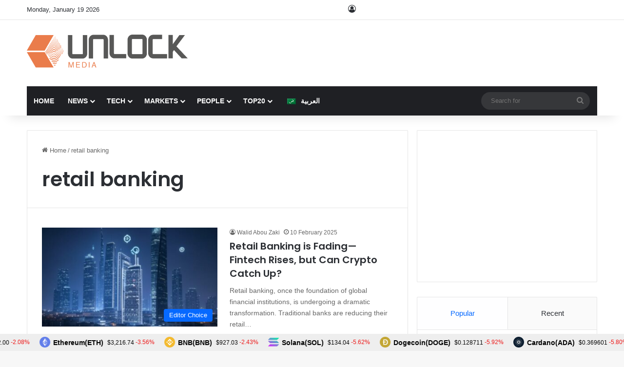

--- FILE ---
content_type: text/html; charset=UTF-8
request_url: https://www.unlock-bc.com/tag/retail-banking/
body_size: 29972
content:

<!DOCTYPE html><html lang="en-US" data-skin="light"><head><meta charset="UTF-8"/><link rel="profile" href="//gmpg.org/xfn/11"/><meta http-equiv='x-dns-prefetch-control' content='on'><link rel='dns-prefetch' href="//cdnjs.cloudflare.com/"/><link rel='dns-prefetch' href="//ajax.googleapis.com/"/><link rel='dns-prefetch' href="//fonts.googleapis.com/"/><link rel='dns-prefetch' href="//fonts.gstatic.com/"/><link rel='dns-prefetch' href="//s.gravatar.com/"/><link rel='dns-prefetch' href="//www.google-analytics.com/"/><link rel='preload' as='script' href="//ajax.googleapis.com/ajax/libs/webfont/1/webfont.js"><style id='tie-critical-css' type='text/css'>:root{--brand-color:#0669ff;--dark-brand-color:#0051cc;--bright-color:#FFF;--base-color:#2c2f34}html{-ms-touch-action:manipulation;touch-action:manipulation;-webkit-text-size-adjust:100%;-ms-text-size-adjust:100%}article,aside,details,figcaption,figure,footer,header,main,menu,nav,section,summary{display:block}audio,canvas,progress,video{display:inline-block}audio:not([controls]){display:none;height:0}progress{vertical-align:baseline}[hidden],template{display:none}a{background-color:transparent}a:active,a:hover{outline-width:0}abbr[title]{border-bottom:none;text-decoration:underline;text-decoration:underline dotted}b,strong{font-weight:inherit}b,strong{font-weight:600}dfn{font-style:italic}mark{background-color:#ff0;color:#000}small{font-size:80%}sub,sup{font-size:75%;line-height:0;position:relative;vertical-align:baseline}sub{bottom:-0.25em}sup{top:-0.5em}img{border-style:none}svg:not(:root){overflow:hidden}figure{margin:1em 0}hr{box-sizing:content-box;height:0;overflow:visible}button,input,select,textarea{font:inherit}optgroup{font-weight:bold}button,input,select{overflow:visible}button,input,select,textarea{margin:0}button,select{text-transform:none}[type=button],[type=reset],[type=submit],button{cursor:pointer}[disabled]{cursor:default}[type=reset],[type=submit],button,html [type=button]{-webkit-appearance:button}button::-moz-focus-inner,input::-moz-focus-inner{border:0;padding:0}button:-moz-focusring,input:-moz-focusring{outline:1px dotted ButtonText}fieldset{border:1px solid #c0c0c0;margin:0 2px;padding:0.35em 0.625em 0.75em}legend{box-sizing:border-box;color:inherit;display:table;max-width:100%;padding:0;white-space:normal}textarea{overflow:auto}[type=checkbox],[type=radio]{box-sizing:border-box;padding:0}[type=number]::-webkit-inner-spin-button,[type=number]::-webkit-outer-spin-button{height:auto}[type=search]{-webkit-appearance:textfield}[type=search]::-webkit-search-cancel-button,[type=search]::-webkit-search-decoration{-webkit-appearance:none}*{padding:0;margin:0;list-style:none;border:0;outline:none;box-sizing:border-box}:after,:before{box-sizing:border-box}body{background:#F7F7F7;color:var(--base-color);font-family:-apple-system,BlinkMacSystemFont,"Segoe UI",Roboto,Oxygen,Oxygen-Sans,Ubuntu,Cantarell,"Helvetica Neue","Open Sans",Arial,sans-serif;font-size:13px;line-height:21px}.the-subtitle,h1,h2,h3,h4,h5,h6{line-height:1.4;font-weight:600}h1{font-size:41px;font-weight:700}h2{font-size:27px}h3{font-size:23px}.the-subtitle,h4{font-size:17px}h5{font-size:13px}h6{font-size:12px}a{color:var(--base-color);text-decoration:none;transition:0.15s}.brand-title,a:hover{color:var(--brand-color)}embed,img,object{max-width:100%;height:auto}iframe{max-width:100%}p{line-height:1.7}.comment-form-comment label,.says,.screen-reader-text{clip:rect(1px,1px,1px,1px);position:absolute!important;height:1px;width:1px;overflow:hidden}.stream-title{margin-bottom:3px;font-size:11px;color:#a5a5a5;display:block}.stream-item{text-align:center;position:relative;z-index:2;margin:20px 0;padding:0}.stream-item iframe{margin:0 auto}.stream-item img{max-width:100%;width:auto;height:auto;margin:0 auto;display:inline-block;vertical-align:middle}.stream-item.stream-item-above-header{margin:0}.stream-item.stream-item-between .post-item-inner{width:100%;display:block}.post-layout-8.is-header-layout-1.has-header-ad .entry-header-outer,body.post-layout-8.has-header-below-ad .entry-header-outer{padding-top:0}.has-header-below-ad.post-layout-6 .featured-area,.is-header-layout-1.has-header-ad.post-layout-6 .featured-area,.stream-item-top-wrapper~.stream-item-below-header{margin-top:0}.has-header-below-ad .fullwidth-entry-title.container-wrapper,.has-header-below-ad .is-first-section,.is-header-layout-1.has-header-ad .fullwidth-entry-title,.is-header-layout-1.has-header-ad .is-first-section{padding-top:0;margin-top:0}@media (max-width:991px){body:not(.is-header-layout-1).has-header-below-ad.has-header-ad .top-nav-below .has-breaking-news{margin-bottom:20px}.has-header-ad .fullwidth-entry-title.container-wrapper,.has-header-ad.has-header-below-ad .stream-item-below-header,.page.has-header-ad:not(.has-header-below-ad) #content,.single.has-header-ad:not(.has-header-below-ad) #content{margin-top:0}.has-header-ad .is-first-section{padding-top:0}.has-header-ad:not(.has-header-below-ad) .buddypress-header-outer{margin-bottom:15px}}.has-full-width-logo .stream-item-top-wrapper,.header-layout-2 .stream-item-top-wrapper{width:100%;max-width:100%;float:none;clear:both}@media (min-width:992px){.header-layout-2.has-normal-width-logo .stream-item-top-wrapper{margin-top:0}}.header-layout-3.no-stream-item .logo-container{width:100%;float:none}@media (min-width:992px){.header-layout-3.has-normal-width-logo .stream-item-top img{float:right}}@media (max-width:991px){.header-layout-3.has-normal-width-logo .stream-item-top{clear:both}}#background-stream-cover{top:0;left:0;z-index:0;overflow:hidden;width:100%;height:100%;position:fixed}@media (max-width:768px){.hide_back_top_button #go-to-top,.hide_banner_above .stream-item-above-post,.hide_banner_above_content .stream-item-above-post-content,.hide_banner_below .stream-item-below-post,.hide_banner_below_content .stream-item-below-post-content,.hide_banner_below_header .stream-item-below-header,.hide_banner_bottom .stream-item-above-footer,.hide_banner_comments .stream-item-below-post-comments,.hide_banner_header .stream-item-above-header,.hide_banner_top .stream-item-top-wrapper,.hide_breadcrumbs #breadcrumb,.hide_breaking_news #top-nav,.hide_copyright #site-info,.hide_footer #footer-widgets-container,.hide_footer_instagram #footer-instagram,.hide_footer_tiktok #footer-tiktok,.hide_inline_related_posts #inline-related-post,.hide_post_authorbio .post-components .about-author,.hide_post_nav .prev-next-post-nav,.hide_post_newsletter #post-newsletter,.hide_read_more_buttons .more-link,.hide_read_next #read-next-block,.hide_related #related-posts,.hide_share_post_bottom .share-buttons-bottom,.hide_share_post_top .share-buttons-top,.hide_sidebars .sidebar{display:none!important}}.tie-icon:before,[class*=" tie-icon-"],[class^=tie-icon-]{font-family:"tiefonticon"!important;speak:never;font-style:normal;font-weight:normal;font-variant:normal;text-transform:none;line-height:1;-webkit-font-smoothing:antialiased;-moz-osx-font-smoothing:grayscale;display:inline-block}body.tie-no-js .bbp-template-notice,body.tie-no-js .comp-sub-menu,body.tie-no-js .indicator-hint,body.tie-no-js .menu-counter-bubble-outer,body.tie-no-js .menu-sub-content,body.tie-no-js .notifications-total-outer,body.tie-no-js .tooltip,body.tie-no-js .woocommerce-error,body.tie-no-js .woocommerce-info,body.tie-no-js .woocommerce-message,body.tie-no-js a.remove{display:none!important}body.tie-no-js .fa,body.tie-no-js .fab,body.tie-no-js .far,body.tie-no-js .fas,body.tie-no-js .tie-icon:before,body.tie-no-js .weather-icon,body.tie-no-js [class*=" tie-icon-"],body.tie-no-js [class^=tie-icon-]{visibility:hidden!important}body.tie-no-js [class*=" tie-icon-"]:before,body.tie-no-js [class^=tie-icon-]:before{content:"\f105"}#autocomplete-suggestions,.tie-popup{display:none}.container{margin-right:auto;margin-left:auto;padding-left:15px;padding-right:15px}.container:after{content:"";display:table;clear:both}@media (min-width:768px){.container{width:100%}}@media (min-width:1200px){.container{max-width:1200px}}.tie-row{margin-left:-15px;margin-right:-15px}.tie-row:after{content:"";display:table;clear:both}.tie-col-md-1,.tie-col-md-10,.tie-col-md-11,.tie-col-md-12,.tie-col-md-2,.tie-col-md-3,.tie-col-md-4,.tie-col-md-5,.tie-col-md-6,.tie-col-md-7,.tie-col-md-8,.tie-col-md-9,.tie-col-sm-1,.tie-col-sm-10,.tie-col-sm-11,.tie-col-sm-12,.tie-col-sm-2,.tie-col-sm-3,.tie-col-sm-4,.tie-col-sm-5,.tie-col-sm-6,.tie-col-sm-7,.tie-col-sm-8,.tie-col-sm-9,.tie-col-xs-1,.tie-col-xs-10,.tie-col-xs-11,.tie-col-xs-12,.tie-col-xs-2,.tie-col-xs-3,.tie-col-xs-4,.tie-col-xs-5,.tie-col-xs-6,.tie-col-xs-7,.tie-col-xs-8,.tie-col-xs-9{position:relative;min-height:1px;padding-left:15px;padding-right:15px}.tie-col-xs-1,.tie-col-xs-10,.tie-col-xs-11,.tie-col-xs-12,.tie-col-xs-2,.tie-col-xs-3,.tie-col-xs-4,.tie-col-xs-5,.tie-col-xs-6,.tie-col-xs-7,.tie-col-xs-8,.tie-col-xs-9{float:left}.tie-col-xs-1{width:8.3333333333%}.tie-col-xs-2{width:16.6666666667%}.tie-col-xs-3{width:25%}.tie-col-xs-4{width:33.3333333333%}.tie-col-xs-5{width:41.6666666667%}.tie-col-xs-6{width:50%}.tie-col-xs-7{width:58.3333333333%}.tie-col-xs-8{width:66.6666666667%}.tie-col-xs-9{width:75%}.tie-col-xs-10{width:83.3333333333%}.tie-col-xs-11{width:91.6666666667%}.tie-col-xs-12{width:100%}@media (min-width:768px){.tie-col-sm-1,.tie-col-sm-10,.tie-col-sm-11,.tie-col-sm-12,.tie-col-sm-2,.tie-col-sm-3,.tie-col-sm-4,.tie-col-sm-5,.tie-col-sm-6,.tie-col-sm-7,.tie-col-sm-8,.tie-col-sm-9{float:left}.tie-col-sm-1{width:8.3333333333%}.tie-col-sm-2{width:16.6666666667%}.tie-col-sm-3{width:25%}.tie-col-sm-4{width:33.3333333333%}.tie-col-sm-5{width:41.6666666667%}.tie-col-sm-6{width:50%}.tie-col-sm-7{width:58.3333333333%}.tie-col-sm-8{width:66.6666666667%}.tie-col-sm-9{width:75%}.tie-col-sm-10{width:83.3333333333%}.tie-col-sm-11{width:91.6666666667%}.tie-col-sm-12{width:100%}}@media (min-width:992px){.tie-col-md-1,.tie-col-md-10,.tie-col-md-11,.tie-col-md-12,.tie-col-md-2,.tie-col-md-3,.tie-col-md-4,.tie-col-md-5,.tie-col-md-6,.tie-col-md-7,.tie-col-md-8,.tie-col-md-9{float:left}.tie-col-md-1{width:8.3333333333%}.tie-col-md-2{width:16.6666666667%}.tie-col-md-3{width:25%}.tie-col-md-4{width:33.3333333333%}.tie-col-md-5{width:41.6666666667%}.tie-col-md-6{width:50%}.tie-col-md-7{width:58.3333333333%}.tie-col-md-8{width:66.6666666667%}.tie-col-md-9{width:75%}.tie-col-md-10{width:83.3333333333%}.tie-col-md-11{width:91.6666666667%}.tie-col-md-12{width:100%}}.tie-alignleft{float:left}.tie-alignright{float:right}.tie-aligncenter{clear:both;margin-left:auto;margin-right:auto}.fullwidth{width:100%!important}.alignleft{float:left;margin:0.375em 1.75em 1em 0}.alignright{float:right;margin:0.375em 0 1em 1.75em}.aligncenter{clear:both;display:block;margin:0 auto 1.75em;text-align:center;margin-left:auto;margin-right:auto;margin-top:6px;margin-bottom:6px}@media (max-width:767px){.entry .alignleft,.entry .alignleft img,.entry .alignright,.entry .alignright img{float:none;clear:both;display:block;margin:0 auto 1.75em}}.clearfix:after,.clearfix:before{content:" ";display:block;height:0;overflow:hidden}.clearfix:after{clear:both}#tie-wrapper,.tie-container{height:100%;min-height:650px}.tie-container{position:relative;overflow:hidden}#tie-wrapper{background:#fff;position:relative;z-index:108;height:100%;margin:0 auto}.container-wrapper{background:#ffffff;border:1px solid rgba(0,0,0,0.1);border-radius:2px;padding:30px}#content{margin-top:30px}@media (max-width:991px){#content{margin-top:15px}}.site-content{-ms-word-wrap:break-word;word-wrap:break-word}.boxed-layout #tie-wrapper,.boxed-layout .fixed-nav{max-width:1230px}.boxed-layout.wrapper-has-shadow #tie-wrapper{box-shadow:0 1px 7px rgba(171,171,171,0.5)}@media (min-width:992px){.boxed-layout #main-nav.fixed-nav,.boxed-layout #tie-wrapper{width:95%}}@media (min-width:992px){.framed-layout #tie-wrapper{margin-top:25px;margin-bottom:25px}}@media (min-width:992px){.border-layout #tie-container{margin:25px}.border-layout:after,.border-layout:before{background:inherit;content:"";display:block;height:25px;left:0;bottom:0;position:fixed;width:100%;z-index:110}.border-layout:before{top:0;bottom:auto}.border-layout.admin-bar:before{top:32px}.border-layout #main-nav.fixed-nav{left:25px;right:25px;width:calc(100% - 50px)}}#header-notification-bar{background:var(--brand-color);color:#fff;position:relative;z-index:1}#header-notification-bar p a{color:#fff;text-decoration:underline}#header-notification-bar .container{display:flex;justify-content:space-between;font-size:16px;flex-wrap:wrap;align-items:center;gap:40px;min-height:65px}#header-notification-bar .container .button{font-size:14px}#header-notification-bar .container:after{display:none}@media (max-width:991px){#header-notification-bar .container{justify-content:center;padding-top:15px;padding-bottom:15px;gap:15px;flex-direction:column}}.theme-header{background:#fff;position:relative;z-index:999}.theme-header:after{content:"";display:table;clear:both}.theme-header.has-shadow{box-shadow:rgba(0,0,0,0.1) 0px 25px 20px -20px}.theme-header.top-nav-below .top-nav{z-index:8}.is-stretch-header .container{max-width:100%}#menu-components-wrap{display:flex;justify-content:space-between;width:100%;flex-wrap:wrap}.header-layout-2 #menu-components-wrap{justify-content:center}.header-layout-4 #menu-components-wrap{justify-content:flex-start}.header-layout-4 #menu-components-wrap .main-menu-wrap{flex-grow:2}.header-layout-4 #menu-components-wrap .flex-placeholder{flex-grow:1}.logo-row{position:relative}#logo{margin-top:40px;margin-bottom:40px;display:block;float:left}#logo img{vertical-align:middle}#logo img[src*=".svg"]{width:100%!important}@-moz-document url-prefix(){#logo img[src*=".svg"]{height:100px}}#logo a{display:inline-block}#logo .h1-off{position:absolute;top:-9000px;left:-9000px}#logo.text-logo a{color:var(--brand-color)}#logo.text-logo a:hover{color:var(--dark-brand-color);opacity:0.8}#tie-logo-inverted,#tie-sticky-logo-inverted{display:none}.tie-skin-inverted #tie-logo-inverted,.tie-skin-inverted #tie-sticky-logo-inverted{display:block}.tie-skin-inverted #tie-logo-default,.tie-skin-inverted #tie-sticky-logo-default{display:none}.logo-text{font-size:50px;line-height:50px;font-weight:bold}@media (max-width:670px){.logo-text{font-size:30px}}.has-full-width-logo.is-stretch-header .logo-container{padding:0}.has-full-width-logo #logo{margin:0}.has-full-width-logo #logo a,.has-full-width-logo #logo img{width:100%;height:auto;display:block}.has-full-width-logo #logo,.header-layout-2 #logo{float:none;text-align:center}.has-full-width-logo #logo img,.header-layout-2 #logo img{margin-right:auto;margin-left:auto}.has-full-width-logo .logo-container,.header-layout-2 .logo-container{width:100%;float:none}@media (max-width:991px){#theme-header.has-normal-width-logo #logo{margin:14px 0!important;text-align:left;line-height:1}#theme-header.has-normal-width-logo #logo img{width:auto;height:auto;max-width:190px}}@media (max-width:479px){#theme-header.has-normal-width-logo #logo img{max-width:160px;max-height:60px!important}}@media (max-width:991px){#theme-header.mobile-header-default.header-layout-1 .header-layout-1-logo,#theme-header.mobile-header-default:not(.header-layout-1) #logo{flex-grow:10}#theme-header.mobile-header-centered.header-layout-1 .header-layout-1-logo{width:auto!important}#theme-header.mobile-header-centered #logo{float:none;text-align:center}}.components{display:flex;align-items:center;justify-content:end}.components>li{position:relative}.components>li.social-icons-item{margin:0}.components>li>a{display:block;position:relative;width:30px;text-align:center;font-size:16px;white-space:nowrap}.components>li:hover>a,.components>li>a:hover{z-index:2}.components .avatar{border-radius:100%;position:relative;top:3px;max-width:20px}.components a.follow-btn{width:auto;padding-left:15px;padding-right:15px;overflow:hidden;font-size:12px}.components .search-bar form{width:auto;background:rgba(255,255,255,0.1);line-height:36px;border-radius:50px;position:relative}.main-nav-light .main-nav .components .search-bar form,.top-nav-light .top-nav .components .search-bar form{background:rgba(0,0,0,0.05)}.components #search-input{border:0;width:100%;background:transparent;padding:0 35px 0 20px;border-radius:0;font-size:inherit}.components #search-submit{position:absolute;right:0;top:0;width:40px;line-height:inherit;color:#777777;background:transparent;font-size:15px;padding:0;transition:color 0.15s;border:none}.components #search-submit:hover{color:var(--brand-color)}#search-submit .tie-icon-spinner{color:#fff;cursor:default;animation:tie-spin 3s infinite linear}.popup-login-icon.has-title a{width:auto;padding:0 8px}.popup-login-icon.has-title span{line-height:unset;float:left}.popup-login-icon.has-title .login-title{position:relative;font-size:13px;padding-left:4px}.weather-menu-item{display:flex;align-items:center;padding-right:5px;overflow:hidden}.weather-menu-item .weather-wrap{padding:0;overflow:inherit;line-height:23px}.weather-menu-item .weather-forecast-day{display:block;float:left;width:auto;padding:0 5px;line-height:initial}.weather-menu-item .weather-forecast-day .weather-icon{font-size:26px;margin-bottom:0}.weather-menu-item .city-data{float:left;display:block;font-size:12px}.weather-menu-item .weather-current-temp{font-size:16px;font-weight:400}.weather-menu-item .weather-current-temp sup{font-size:9px;top:-2px}.weather-menu-item .theme-notice{padding:0 10px}.components .tie-weather-widget{color:var(--base-color)}.main-nav-dark .main-nav .tie-weather-widget{color:#ffffff}.top-nav-dark .top-nav .tie-weather-widget{color:#cccccc}.components .icon-basecloud-bg:after{color:#ffffff}.main-nav-dark .main-nav .icon-basecloud-bg:after{color:#1f2024}.top-nav-dark .top-nav .icon-basecloud-bg:after{color:#1f2024}.custom-menu-button{padding-right:5px}.custom-menu-button .button{font-size:13px;display:inline-block;line-height:21px;width:auto}.header-layout-1 #menu-components-wrap{display:flex;justify-content:flex-end}.header-layout-1 .main-menu-wrapper{display:table;width:100%}.header-layout-1 #logo{line-height:1;float:left;margin-top:20px;margin-bottom:20px}.header-layout-1 .header-layout-1-logo{display:table-cell;vertical-align:middle;float:none}.is-header-bg-extended #theme-header,.is-header-bg-extended #theme-header.header-layout-1 #main-nav:not(.fixed-nav){background:transparent!important;display:inline-block!important;width:100%!important;box-shadow:none!important;transition:background 0.3s}.is-header-bg-extended #theme-header.header-layout-1 #main-nav:not(.fixed-nav):before,.is-header-bg-extended #theme-header:before{content:"";position:absolute;width:100%;left:0;right:0;top:0;height:150px;background-image:linear-gradient(to top,transparent,rgba(0,0,0,0.5))}@media (max-width:991px){.is-header-bg-extended #tie-wrapper #theme-header .logo-container:not(.fixed-nav){background:transparent;box-shadow:none;transition:background 0.3s}}.is-header-bg-extended .has-background .is-first-section{margin-top:-350px!important}.is-header-bg-extended .has-background .is-first-section>*{padding-top:350px!important}.rainbow-line{height:3px;width:100%;position:relative;z-index:2;background-image:-webkit-linear-gradient(left,#f76570 0%,#f76570 8%,#f3a46b 8%,#f3a46b 16%,#f3a46b 16%,#ffd205 16%,#ffd205 24%,#ffd205 24%,#1bbc9b 24%,#1bbc9b 25%,#1bbc9b 32%,#14b9d5 32%,#14b9d5 40%,#c377e4 40%,#c377e4 48%,#f76570 48%,#f76570 56%,#f3a46b 56%,#f3a46b 64%,#ffd205 64%,#ffd205 72%,#1bbc9b 72%,#1bbc9b 80%,#14b9d5 80%,#14b9d5 80%,#14b9d5 89%,#c377e4 89%,#c377e4 100%);background-image:linear-gradient(to right,#f76570 0%,#f76570 8%,#f3a46b 8%,#f3a46b 16%,#f3a46b 16%,#ffd205 16%,#ffd205 24%,#ffd205 24%,#1bbc9b 24%,#1bbc9b 25%,#1bbc9b 32%,#14b9d5 32%,#14b9d5 40%,#c377e4 40%,#c377e4 48%,#f76570 48%,#f76570 56%,#f3a46b 56%,#f3a46b 64%,#ffd205 64%,#ffd205 72%,#1bbc9b 72%,#1bbc9b 80%,#14b9d5 80%,#14b9d5 80%,#14b9d5 89%,#c377e4 89%,#c377e4 100%)}@media (max-width:991px){.header-layout-1 .main-menu-wrapper,.logo-container{border-width:0;display:flex;flex-flow:row nowrap;align-items:center;justify-content:space-between}}.mobile-header-components{display:none;z-index:10;height:30px;line-height:30px;flex-wrap:nowrap;flex:1 1 0%}.mobile-header-components .components{float:none;display:flex!important;justify-content:flex-start}.mobile-header-components .components li.custom-menu-link{display:inline-block;float:none}.mobile-header-components .components li.custom-menu-link>a{width:20px;padding-bottom:15px}.mobile-header-components .components li.custom-menu-link>a .menu-counter-bubble{right:calc(50% - 10px);bottom:-10px}.header-layout-1.main-nav-dark .mobile-header-components .components li.custom-menu-link>a{color:#fff}.mobile-header-components .components .comp-sub-menu{padding:10px}.dark-skin .mobile-header-components .components .comp-sub-menu{background:#1f2024}.mobile-header-components [class*=" tie-icon-"],.mobile-header-components [class^=tie-icon-]{font-size:18px;width:20px;height:20px;vertical-align:middle}.mobile-header-components .tie-mobile-menu-icon{font-size:20px}.mobile-header-components .tie-icon-grid-4,.mobile-header-components .tie-icon-grid-9{transform:scale(1.75)}.mobile-header-components .nav-icon{display:inline-block;width:20px;height:2px;background-color:var(--base-color);position:relative;top:-4px;transition:background 0.4s ease}.mobile-header-components .nav-icon:after,.mobile-header-components .nav-icon:before{position:absolute;right:0;background-color:var(--base-color);content:"";display:block;width:100%;height:100%;transition:transform 0.4s,background 0.4s,right 0.2s ease;transform:translateZ(0);backface-visibility:hidden}.mobile-header-components .nav-icon:before{transform:translateY(-7px)}.mobile-header-components .nav-icon:after{transform:translateY(7px)}.mobile-header-components .nav-icon.is-layout-2:after,.mobile-header-components .nav-icon.is-layout-2:before{width:70%;right:15%}.mobile-header-components .nav-icon.is-layout-3:after{width:60%}.mobile-header-components .nav-icon.is-layout-4:after{width:60%;right:auto;left:0}.dark-skin .mobile-header-components .nav-icon,.dark-skin .mobile-header-components .nav-icon:after,.dark-skin .mobile-header-components .nav-icon:before,.main-nav-dark.header-layout-1 .mobile-header-components .nav-icon,.main-nav-dark.header-layout-1 .mobile-header-components .nav-icon:after,.main-nav-dark.header-layout-1 .mobile-header-components .nav-icon:before{background-color:#ffffff}.dark-skin .mobile-header-components .nav-icon .menu-text,.main-nav-dark.header-layout-1 .mobile-header-components .nav-icon .menu-text{color:#ffffff}.mobile-header-components .menu-text-wrapper{white-space:nowrap;width:auto!important}.mobile-header-components .menu-text{color:var(--base-color);line-height:30px;font-size:12px;padding:0 0 0 5px;display:inline-block;transition:color 0.4s}.dark-skin .mobile-header-components .menu-text,.main-nav-dark.header-layout-1 .mobile-header-components .menu-text{color:#ffffff}#mobile-header-components-area_1 .components li.custom-menu-link>a{margin-right:15px}#mobile-header-components-area_1 .comp-sub-menu{left:0;right:auto}#mobile-header-components-area_2 .components{flex-direction:row-reverse}#mobile-header-components-area_2 .components li.custom-menu-link>a{margin-left:15px}#mobile-menu-icon:hover .nav-icon,#mobile-menu-icon:hover .nav-icon:after,#mobile-menu-icon:hover .nav-icon:before{background-color:var(--brand-color)}@media (max-width:991px){.logo-container:after,.logo-container:before{height:1px}.mobile-components-row .logo-wrapper{height:auto!important}.mobile-components-row .logo-container,.mobile-components-row.header-layout-1 .main-menu-wrapper{flex-wrap:wrap}.mobile-components-row.header-layout-1 .header-layout-1-logo,.mobile-components-row:not(.header-layout-1) #logo{flex:1 0 100%;order:-1}.mobile-components-row .mobile-header-components{padding:5px 0;height:45px}.mobile-components-row .mobile-header-components .components li.custom-menu-link>a{padding-bottom:0}#tie-body #mobile-container,.mobile-header-components{display:block}#slide-sidebar-widgets{display:none}}.top-nav{background-color:#ffffff;position:relative;z-index:10;line-height:40px;border:1px solid rgba(0,0,0,0.1);border-width:1px 0;color:var(--base-color);clear:both}.main-nav-below.top-nav-above .top-nav{border-top-width:0}.top-nav a:not(.button):not(:hover){color:var(--base-color)}.top-nav .components>li:hover>a{color:var(--brand-color)}.top-nav .search-bar{margin-top:3px;margin-bottom:3px;line-height:34px}.topbar-wrapper{display:flex;min-height:40px}.top-nav.has-components .topbar-wrapper,.top-nav.has-menu .topbar-wrapper{display:block}.top-nav .tie-alignleft,.top-nav .tie-alignright{flex-grow:1;position:relative}.top-nav.has-breaking-news .tie-alignleft{flex:1 0 100px}.top-nav.has-breaking-news .tie-alignright{flex-grow:0;z-index:1}.top-nav-boxed .top-nav.has-components .components>li:first-child:not(.search-bar),.top-nav.has-date-components .tie-alignleft .components>li:first-child:not(.search-bar),.top-nav.has-date-components-menu .components>li:first-child:not(.search-bar){border-width:0}@media (min-width:992px){.header-layout-1.top-nav-below:not(.has-shadow) .top-nav{border-width:0 0 1px}}.topbar-today-date{float:left;padding-right:15px;flex-shrink:0}.top-menu .menu a{padding:0 10px}.top-menu .menu li:hover>a{color:var(--brand-color)}.top-menu .menu ul{display:none;position:absolute;background:#ffffff}.top-menu .menu li:hover>ul{display:block}.top-menu .menu li{position:relative}.top-menu .menu ul.sub-menu a{width:200px;line-height:20px;padding:10px 15px}.tie-alignright .top-menu{float:right;border-width:0 1px}.top-menu .menu .tie-current-menu>a{color:var(--brand-color)}@media (min-width:992px){.top-nav-boxed .topbar-wrapper{padding-right:15px;padding-left:15px}.top-nav-boxed .top-nav{background:transparent!important;border-width:0}.top-nav-boxed .topbar-wrapper{background:#ffffff;border:1px solid rgba(0,0,0,0.1);border-width:1px 0;width:100%}.top-nav-boxed.has-shadow.top-nav-below .topbar-wrapper,.top-nav-boxed.has-shadow.top-nav-below-main-nav .topbar-wrapper{border-bottom-width:0!important}}.top-nav .tie-alignleft .components,.top-nav .tie-alignleft .components>li{float:left;justify-content:start}.top-nav .tie-alignleft .comp-sub-menu{right:auto;left:-1px}.top-nav-dark .top-nav{background-color:#2c2e32;color:#cccccc}.top-nav-dark .top-nav *{border-color:rgba(255,255,255,0.1)}.top-nav-dark .top-nav .breaking a{color:#cccccc}.top-nav-dark .top-nav .breaking a:hover{color:#ffffff}.top-nav-dark .top-nav .components>li.social-icons-item .social-link:not(:hover) span,.top-nav-dark .top-nav .components>li>a{color:#cccccc}.top-nav-dark .top-nav .components>li:hover>a{color:#ffffff}.top-nav-dark .top-nav .top-menu li a{color:#cccccc;border-color:rgba(255,255,255,0.04)}.top-nav-dark .top-menu ul{background:#2c2e32}.top-nav-dark .top-menu li:hover>a{background:rgba(0,0,0,0.1);color:var(--brand-color)}.top-nav-dark.top-nav-boxed .top-nav{background-color:transparent}.top-nav-dark.top-nav-boxed .topbar-wrapper{background-color:#2c2e32}.top-nav-dark.top-nav-boxed.top-nav-above.main-nav-below .topbar-wrapper{border-width:0}.main-nav-light #main-nav .weather-icon .icon-basecloud-bg,.main-nav-light #main-nav .weather-icon .icon-cloud,.main-nav-light #main-nav .weather-icon .icon-cloud-behind,.top-nav-light #top-nav .weather-icon .icon-basecloud-bg,.top-nav-light #top-nav .weather-icon .icon-cloud,.top-nav-light #top-nav .weather-icon .icon-cloud-behind{color:#d3d3d3}@media (max-width:991px){.theme-header .components,.top-menu,.top-nav:not(.has-breaking-news),.topbar-today-date{display:none}}.breaking{display:none}.main-nav-wrapper{position:relative;z-index:4}.main-nav-below.top-nav-below-main-nav .main-nav-wrapper{z-index:9}.main-nav-above.top-nav-below .main-nav-wrapper{z-index:10}.main-nav{background-color:var(--main-nav-background);color:var(--main-nav-primary-color);position:relative;border:1px solid var(--main-nav-main-border-color);border-width:1px 0}.main-menu-wrapper{position:relative}@media (min-width:992px){.header-menu .menu{display:flex}.header-menu .menu a{display:block;position:relative}.header-menu .menu>li>a{white-space:nowrap}.header-menu .menu .sub-menu a{padding:8px 10px}.header-menu .menu a:hover,.header-menu .menu li:hover>a{z-index:2}.header-menu .menu ul:not(.sub-menu-columns):not(.sub-menu-columns-item):not(.sub-list):not(.mega-cat-sub-categories):not(.slider-arrow-nav){box-shadow:0 2px 5px rgba(0,0,0,0.1)}.header-menu .menu ul li{position:relative}.header-menu .menu ul a{border-width:0 0 1px;transition:0.15s}.header-menu .menu ul ul{top:0;left:100%}#main-nav{z-index:9;line-height:60px}.main-menu .menu a{transition:0.15s}.main-menu .menu>li>a{padding:0 14px;font-size:14px;font-weight:700}.main-menu .menu>li>.menu-sub-content{border-top:2px solid var(--main-nav-primary-color)}.main-menu .menu>li.is-icon-only>a{padding:0 20px;line-height:inherit}.main-menu .menu>li.is-icon-only>a:before{display:none}.main-menu .menu>li.is-icon-only>a .tie-menu-icon{font-size:160%;transform:translateY(15%)}.main-menu .menu ul{line-height:20px;z-index:1}.main-menu .menu .mega-cat-more-links .tie-menu-icon,.main-menu .menu .mega-link-column .tie-menu-icon,.main-menu .menu .mega-recent-featured-list .tie-menu-icon,.main-menu .menu .sub-menu .tie-menu-icon{width:20px}.main-menu .menu-sub-content{background:var(--main-nav-background);display:none;padding:15px;width:230px;position:absolute;box-shadow:0 3px 4px rgba(0,0,0,0.2)}.main-menu .menu-sub-content a{width:200px}.main-menu ul li:hover>.menu-sub-content,.main-menu ul li[aria-expanded=true]>.mega-menu-block,.main-menu ul li[aria-expanded=true]>ul{display:block;z-index:1}nav.main-nav.menu-style-default .menu>li.tie-current-menu{border-bottom:5px solid var(--main-nav-primary-color);margin-bottom:-5px}nav.main-nav.menu-style-default .menu>li.tie-current-menu>a:after{content:"";width:20px;height:2px;position:absolute;margin-top:17px;left:50%;top:50%;bottom:auto;right:auto;transform:translateX(-50%) translateY(-50%);background:#2c2f34;transition:0.3s}nav.main-nav.menu-style-solid-bg .menu>li.tie-current-menu>a,nav.main-nav.menu-style-solid-bg .menu>li:hover>a{background-color:var(--main-nav-primary-color);color:var(--main-nav-contrast-primary-color)}nav.main-nav.menu-style-side-arrow .menu>li.tie-current-menu{border-bottom-color:var(--main-nav-primary-color);border-bottom-width:10px!important;border-bottom-style:solid;margin-bottom:-10px}nav.main-nav.menu-style-side-arrow .menu>li.tie-current-menu+.tie-current-menu{border-bottom:none!important}nav.main-nav.menu-style-side-arrow .menu>li.tie-current-menu+.tie-current-menu>a:after{display:none!important}nav.main-nav.menu-style-side-arrow .menu>li.tie-current-menu>a:after{position:absolute;content:"";width:0;height:0;background-color:transparent;border-top:10px solid var(--main-nav-primary-color);border-right:10px solid transparent;bottom:-10px;left:100%;filter:brightness(80%)}nav.main-nav.menu-style-side-arrow .menu>li.tie-current-menu.mega-menu:hover:after,nav.main-nav.menu-style-side-arrow .menu>li.tie-current-menu.mega-menu:hover>a:after,nav.main-nav.menu-style-side-arrow .menu>li.tie-current-menu.menu-item-has-children:hover:after,nav.main-nav.menu-style-side-arrow .menu>li.tie-current-menu.menu-item-has-children:hover>a:after{display:none}nav.main-nav.menu-style-minimal .menu>li.tie-current-menu>a,nav.main-nav.menu-style-minimal .menu>li:hover>a{color:var(--main-nav-primary-color)!important}nav.main-nav.menu-style-minimal .menu>li.tie-current-menu>a:before,nav.main-nav.menu-style-minimal .menu>li:hover>a:before{border-top-color:var(--main-nav-primary-color)!important}nav.main-nav.menu-style-border-bottom .menu>li.tie-current-menu{border-bottom:3px solid var(--main-nav-primary-color);margin-bottom:-3px}nav.main-nav.menu-style-border-top .menu>li.tie-current-menu{border-top:3px solid var(--main-nav-primary-color);margin-bottom:-3px}nav.main-nav.menu-style-line .menu>li>a:after{content:"";left:50%;top:50%;bottom:auto;right:auto;transform:translateX(-50%) translateY(-50%);height:3px;position:absolute;margin-top:14px;background:var(--main-nav-primary-color);transition:0.4s;width:0}nav.main-nav.menu-style-line .menu>li.tie-current-menu>a:after,nav.main-nav.menu-style-line .menu>li:hover>a:after{width:50%}nav.main-nav.menu-style-arrow .menu>li.tie-current-menu>a:after{border-color:#fff transparent transparent;border-top-color:var(--main-nav-primary-color);border-style:solid;border-width:7px 7px 0;display:block;height:0;left:50%;margin-left:-7px;top:0!important;width:0;content:"";position:absolute}nav.main-nav.menu-style-vertical-line .menu>li.tie-current-menu>a:after{content:"";width:2px;height:20px;position:absolute;margin-top:17px;left:50%;right:auto;transform:translateX(-50%);bottom:0;background:var(--main-nav-primary-color)}.header-layout-1 .main-menu-wrap .menu>li:only-child:not(.mega-menu){position:relative}.header-layout-1 .main-menu-wrap .menu>li:only-child>.menu-sub-content{right:0;left:auto}.header-layout-1 .main-menu-wrap .menu>li:only-child>.menu-sub-content ul{left:auto;right:100%}nav.main-nav .components>li:hover>a{color:var(--brand-color)}.main-nav .components li a:hover,.main-nav .menu ul li.current-menu-item:not(.mega-link-column)>a,.main-nav .menu ul li:hover>a:not(.megamenu-pagination){color:var(--main-nav-primary-color)}.main-nav .components li a,.main-nav .menu a{color:var(--main-nav-text-color)}.main-nav .components li a.button:hover,.main-nav .components li a.checkout-button,.main-nav .components li.custom-menu-button:hover a.button{color:var(--main-nav-contrast-primary-color)}.main-nav-light{--main-nav-background:#FFFFFF;--main-nav-secondry-background:rgba(0,0,0,0.03);--main-nav-primary-color:var(--brand-color);--main-nav-contrast-primary-color:var(--bright-color);--main-nav-text-color:var(--base-color);--main-nav-secondry-text-color:rgba(0,0,0,0.5);--main-nav-main-border-color:rgba(0,0,0,0.1);--main-nav-secondry-border-color:rgba(0,0,0,0.08)}.main-nav-light.fixed-nav{background-color:rgba(255,255,255,0.95)}.main-nav-dark{--main-nav-background:#1f2024;--main-nav-secondry-background:rgba(0,0,0,0.2);--main-nav-primary-color:var(--brand-color);--main-nav-contrast-primary-color:var(--bright-color);--main-nav-text-color:#FFFFFF;--main-nav-secondry-text-color:rgba(225,255,255,0.5);--main-nav-main-border-color:rgba(255,255,255,0.07);--main-nav-secondry-border-color:rgba(255,255,255,0.04)}.main-nav-dark .main-nav,.main-nav-dark .main-nav ul.cats-horizontal li a{border-width:0}.main-nav-dark .main-nav.fixed-nav{background-color:rgba(31,32,36,0.95)}}@media (min-width:992px){.mega-menu>a:before,header .menu-item-has-children>a:before{content:"";position:absolute;right:10px;top:50%;bottom:auto;transform:translateY(-50%);font-family:"tiefonticon"!important;font-style:normal;font-weight:normal;font-variant:normal;text-transform:none;content:"\f079";font-size:11px;line-height:1}.mega-menu .menu-item-has-children>a:before,header .menu-item-has-children .menu-item-has-children>a:before{content:"\f106";font-size:15px}.menu .mega-menu:not(.is-icon-only)>a,.menu>.menu-item-has-children:not(.is-icon-only)>a{padding-right:25px}}@media (min-width:992px){.main-nav-boxed .main-nav{border-width:0}.main-nav-boxed .main-menu-wrapper{float:left;width:100%;background-color:var(--main-nav-background);padding-right:15px}.main-nav-boxed.main-nav-light .main-menu-wrapper{border:1px solid var(--main-nav-main-border-color)}.dark-skin .main-nav-boxed.main-nav-light .main-menu-wrapper{border-width:0}.main-nav-boxed.main-nav-light .fixed-nav .main-menu-wrapper{border-color:transparent}.main-nav-above.top-nav-above #main-nav:not(.fixed-nav){top:-1px}.main-nav-below.top-nav-below #main-nav:not(.fixed-nav){bottom:-1px}.dark-skin .main-nav-below.top-nav-above #main-nav{border-width:0}.dark-skin .main-nav-below.top-nav-below-main-nav #main-nav{border-top-width:0}}.main-nav-boxed .fixed-nav .main-menu-wrapper,.main-nav-boxed .main-nav:not(.fixed-nav),.theme-header:not(.main-nav-boxed) .fixed-nav .main-menu-wrapper{background:transparent!important}@media (min-width:992px){.header-layout-1.main-nav-below.top-nav-above .main-nav{margin-top:-1px;border-top-width:0}.header-layout-1.main-nav-below.top-nav-above .breaking-title{top:0;margin-bottom:-1px}}.header-layout-1.main-nav-below.top-nav-below-main-nav .main-nav-wrapper{z-index:9}.header-layout-1.main-nav-below.top-nav-below-main-nav .main-nav{margin-bottom:-1px;bottom:0;border-top-width:0}@media (min-width:992px){.header-layout-1.main-nav-below.top-nav-below-main-nav .top-nav{margin-top:-1px}}.header-layout-1.has-shadow:not(.top-nav-below) .main-nav{border-bottom:0}#theme-header.header-layout-1>div:only-child nav{border-width:0!important}@media only screen and (min-width:992px) and (max-width:1100px){.main-nav .menu>li:not(.is-icon-only)>a{padding-left:7px;padding-right:7px}.main-nav .menu>li:not(.is-icon-only)>a:before{display:none}.main-nav .menu>li.is-icon-only>a{padding-left:15px;padding-right:15px}}.menu-tiny-label{font-size:10px;border-radius:10px;padding:2px 7px 3px;margin-left:3px;line-height:1;position:relative;top:-1px}.menu-tiny-label.menu-tiny-circle{border-radius:100%}@media (max-width:991px){#sticky-logo{display:none}}#main-nav:not(.fixed-nav) #sticky-logo,#main-nav:not(.fixed-nav) .flex-placeholder{display:none}@media (min-width:992px){#sticky-logo{overflow:hidden;float:left;vertical-align:middle}#sticky-logo a{line-height:1;display:inline-block}#sticky-logo img{position:relative;vertical-align:middle;padding:8px 10px;top:-1px;max-height:50px}.header-layout-1 #sticky-logo img,.just-before-sticky #sticky-logo img{padding:0}.header-layout-1:not(.has-custom-sticky-logo) #sticky-logo{display:none}.theme-header #sticky-logo img{opacity:0;visibility:hidden;width:0!important;transform:translateY(75%);transition:transform 0.3s cubic-bezier(0.55,0,0.1,1),opacity 0.6s cubic-bezier(0.55,0,0.1,1)}.theme-header.header-layout-1:not(.has-custom-sticky-logo) #sticky-logo img{transition:none}.theme-header:not(.header-layout-1) #main-nav:not(.fixed-nav) #sticky-logo img{margin-left:-20px}.header-layout-1 .flex-placeholder{flex-grow:1}}.theme-header .fixed-nav{position:fixed;width:100%;top:0;bottom:auto!important;z-index:100;will-change:transform;transform:translateY(-100%);transition:transform 0.3s;box-shadow:rgba(99,99,99,0.2) 0px 2px 8px 0px;border-width:0;background-color:rgba(255,255,255,0.95)}.theme-header .fixed-nav:not(.just-before-sticky){line-height:60px!important}@media (min-width:992px){.theme-header .fixed-nav:not(.just-before-sticky) .header-layout-1-logo{display:none}}.theme-header .fixed-nav:not(.just-before-sticky) #sticky-logo{display:block}.theme-header .fixed-nav:not(.just-before-sticky) #sticky-logo img{opacity:1;visibility:visible;width:auto!important;transform:translateY(0)}@media (min-width:992px){.header-layout-1:not(.just-before-sticky):not(.has-custom-sticky-logo) .fixed-nav #sticky-logo{display:block}}.admin-bar .theme-header .fixed-nav{top:32px}@media (max-width:782px){.admin-bar .theme-header .fixed-nav{top:46px}}@media (max-width:600px){.admin-bar .theme-header .fixed-nav{top:0}}@media (min-width:992px){.border-layout .theme-header .fixed-nav{top:25px}.border-layout.admin-bar .theme-header .fixed-nav{top:57px}}.theme-header .fixed-nav .container{opacity:0.95}.theme-header .fixed-nav .main-menu,.theme-header .fixed-nav .main-menu-wrapper{border-top:0}.theme-header .fixed-nav.fixed-unpinned:not(.default-behavior-mode) .main-menu .menu>li.tie-current-menu{border-bottom-width:0;margin-bottom:0}.theme-header .fixed-nav.unpinned-no-transition{transition:none}.theme-header .fixed-nav:not(.fixed-unpinned):not(.fixed-pinned) .tie-current-menu{border:none!important}.theme-header .default-behavior-mode.fixed-unpinned,.theme-header .fixed-pinned{transform:translate3d(0,0,0)}@media (max-width:991px){.theme-header .fixed-nav{transition:none}.fixed-nav#main-nav.sticky-nav-slide.sticky-down,.fixed-nav#main-nav.sticky-up,.fixed-nav.logo-container.sticky-nav-slide.sticky-down,.fixed-nav.logo-container.sticky-up{transition:transform 0.4s ease}.sticky-type-slide .fixed-nav#main-nav.sticky-nav-slide-visible,.sticky-type-slide .fixed-nav.logo-container.sticky-nav-slide-visible{transform:translateY(0)}.fixed-nav.default-behavior-mode{transform:none!important}}@media (max-width:991px){#tie-wrapper header#theme-header{box-shadow:none;background:transparent!important}.header-layout-1 .main-nav,.logo-container{border-width:0;box-shadow:0 3px 7px 0 rgba(0,0,0,0.1)}.header-layout-1.top-nav-below .main-nav:not(.fixed-nav){box-shadow:none}.is-header-layout-1.has-header-ad .top-nav-below .main-nav{border-bottom-width:1px}.header-layout-1 .main-nav,.logo-container{background-color:#ffffff}.dark-skin .logo-container,.main-nav-dark.header-layout-1 .main-nav{background-color:#1f2024}.dark-skin #theme-header .logo-container.fixed-nav{background-color:rgba(31,32,36,0.95)}.header-layout-1.main-nav-below.top-nav-below-main-nav .main-nav{margin-bottom:0}#sticky-nav-mask,.header-layout-1 #menu-components-wrap,.header-layout-2 .main-nav-wrapper,.header-layout-3 .main-nav-wrapper{display:none}.main-menu-wrapper .main-menu-wrap{width:100%}}</style><meta name='robots' content='index, follow, max-image-preview:large, max-snippet:-1, max-video-preview:-1'/><style>img:is([sizes="auto" i], [sizes^="auto," i]) { contain-intrinsic-size: 3000px 1500px }</style> <script type="text/javascript" id="google_gtagjs-js-consent-mode-data-layer">/*  */
window.dataLayer = window.dataLayer || [];function gtag(){dataLayer.push(arguments);}
gtag('consent', 'default', {"ad_personalization":"denied","ad_storage":"denied","ad_user_data":"denied","analytics_storage":"denied","functionality_storage":"denied","security_storage":"denied","personalization_storage":"denied","region":["AT","BE","BG","CH","CY","CZ","DE","DK","EE","ES","FI","FR","GB","GR","HR","HU","IE","IS","IT","LI","LT","LU","LV","MT","NL","NO","PL","PT","RO","SE","SI","SK"],"wait_for_update":500});
window._googlesitekitConsentCategoryMap = {"statistics":["analytics_storage"],"marketing":["ad_storage","ad_user_data","ad_personalization"],"functional":["functionality_storage","security_storage"],"preferences":["personalization_storage"]};
window._googlesitekitConsents = {"ad_personalization":"denied","ad_storage":"denied","ad_user_data":"denied","analytics_storage":"denied","functionality_storage":"denied","security_storage":"denied","personalization_storage":"denied","region":["AT","BE","BG","CH","CY","CZ","DE","DK","EE","ES","FI","FR","GB","GR","HR","HU","IE","IS","IT","LI","LT","LU","LV","MT","NL","NO","PL","PT","RO","SE","SI","SK"],"wait_for_update":500};
/*  */</script> <title>retail banking Archives - UNLOCK Blockchain</title><link rel="canonical" href="https://www.unlock-bc.com/tag/retail-banking/"/><meta property="og:locale" content="en_US"/><meta property="og:type" content="article"/><meta property="og:title" content="retail banking Archives"/><meta property="og:url" content="https://www.unlock-bc.com/tag/retail-banking/"/><meta property="og:site_name" content="UNLOCK Blockchain"/><meta property="og:image" content="https://www.unlock-bc.com/wordpress/wp-content/uploads/2022/05/unlock-og.png"/><meta property="og:image:width" content="1200"/><meta property="og:image:height" content="630"/><meta property="og:image:type" content="image/png"/><meta name="twitter:card" content="summary_large_image"/><meta name="twitter:site" content="@unlockbc"/><link rel='dns-prefetch' href="//widgetlogic.org/"/><link rel='dns-prefetch' href="//ajax.googleapis.com/"/><link rel='dns-prefetch' href="//www.googletagmanager.com/"/><link rel='dns-prefetch' href="//pagead2.googlesyndication.com/"/><link rel="alternate" type="application/rss+xml" title="UNLOCK Blockchain &raquo; Feed" href="/feed/"/><link rel="alternate" type="application/rss+xml" title="UNLOCK Blockchain &raquo; Comments Feed" href="/comments/feed/"/><link rel="alternate" type="application/rss+xml" title="UNLOCK Blockchain &raquo; retail banking Tag Feed" href="feed/"/><style type="text/css">:root{ --tie-preset-gradient-1: linear-gradient(135deg, rgba(6, 147, 227, 1) 0%, rgb(155, 81, 224) 100%); --tie-preset-gradient-2: linear-gradient(135deg, rgb(122, 220, 180) 0%, rgb(0, 208, 130) 100%); --tie-preset-gradient-3: linear-gradient(135deg, rgba(252, 185, 0, 1) 0%, rgba(255, 105, 0, 1) 100%); --tie-preset-gradient-4: linear-gradient(135deg, rgba(255, 105, 0, 1) 0%, rgb(207, 46, 46) 100%); --tie-preset-gradient-5: linear-gradient(135deg, rgb(238, 238, 238) 0%, rgb(169, 184, 195) 100%); --tie-preset-gradient-6: linear-gradient(135deg, rgb(74, 234, 220) 0%, rgb(151, 120, 209) 20%, rgb(207, 42, 186) 40%, rgb(238, 44, 130) 60%, rgb(251, 105, 98) 80%, rgb(254, 248, 76) 100%); --tie-preset-gradient-7: linear-gradient(135deg, rgb(255, 206, 236) 0%, rgb(152, 150, 240) 100%); --tie-preset-gradient-8: linear-gradient(135deg, rgb(254, 205, 165) 0%, rgb(254, 45, 45) 50%, rgb(107, 0, 62) 100%); --tie-preset-gradient-9: linear-gradient(135deg, rgb(255, 203, 112) 0%, rgb(199, 81, 192) 50%, rgb(65, 88, 208) 100%); --tie-preset-gradient-10: linear-gradient(135deg, rgb(255, 245, 203) 0%, rgb(182, 227, 212) 50%, rgb(51, 167, 181) 100%); --tie-preset-gradient-11: linear-gradient(135deg, rgb(202, 248, 128) 0%, rgb(113, 206, 126) 100%); --tie-preset-gradient-12: linear-gradient(135deg, rgb(2, 3, 129) 0%, rgb(40, 116, 252) 100%); --tie-preset-gradient-13: linear-gradient(135deg, #4D34FA, #ad34fa); --tie-preset-gradient-14: linear-gradient(135deg, #0057FF, #31B5FF); --tie-preset-gradient-15: linear-gradient(135deg, #FF007A, #FF81BD); --tie-preset-gradient-16: linear-gradient(135deg, #14111E, #4B4462); --tie-preset-gradient-17: linear-gradient(135deg, #F32758, #FFC581); --main-nav-background: #1f2024; --main-nav-secondry-background: rgba(0,0,0,0.2); --main-nav-primary-color: #0088ff; --main-nav-contrast-primary-color: #FFFFFF; --main-nav-text-color: #FFFFFF; --main-nav-secondry-text-color: rgba(225,255,255,0.5); --main-nav-main-border-color: rgba(255,255,255,0.07); --main-nav-secondry-border-color: rgba(255,255,255,0.04); }</style><meta name="viewport" content="width=device-width, initial-scale=1.0"/><link data-optimized="1" rel='stylesheet' id='editorskit-frontend-css' href="https://www.unlock-bc.com/wordpress/wp-content/litespeed/css/5364e7328ab6d351b5e9077148ca1478.css?ver=a1478" type='text/css' media='all'/><link data-optimized="1" rel='stylesheet' id='block-widget-css' href="https://www.unlock-bc.com/wordpress/wp-content/litespeed/css/a06e0e108a2c7fca4fe4caac25612b66.css?ver=12b66" type='text/css' media='all'/><style id='global-styles-inline-css' type='text/css'>:root{--wp--preset--aspect-ratio--square: 1;--wp--preset--aspect-ratio--4-3: 4/3;--wp--preset--aspect-ratio--3-4: 3/4;--wp--preset--aspect-ratio--3-2: 3/2;--wp--preset--aspect-ratio--2-3: 2/3;--wp--preset--aspect-ratio--16-9: 16/9;--wp--preset--aspect-ratio--9-16: 9/16;--wp--preset--color--black: #000000;--wp--preset--color--cyan-bluish-gray: #abb8c3;--wp--preset--color--white: #ffffff;--wp--preset--color--pale-pink: #f78da7;--wp--preset--color--vivid-red: #cf2e2e;--wp--preset--color--luminous-vivid-orange: #ff6900;--wp--preset--color--luminous-vivid-amber: #fcb900;--wp--preset--color--light-green-cyan: #7bdcb5;--wp--preset--color--vivid-green-cyan: #00d084;--wp--preset--color--pale-cyan-blue: #8ed1fc;--wp--preset--color--vivid-cyan-blue: #0693e3;--wp--preset--color--vivid-purple: #9b51e0;--wp--preset--color--global-color: #0088ff;--wp--preset--gradient--vivid-cyan-blue-to-vivid-purple: linear-gradient(135deg,rgba(6,147,227,1) 0%,rgb(155,81,224) 100%);--wp--preset--gradient--light-green-cyan-to-vivid-green-cyan: linear-gradient(135deg,rgb(122,220,180) 0%,rgb(0,208,130) 100%);--wp--preset--gradient--luminous-vivid-amber-to-luminous-vivid-orange: linear-gradient(135deg,rgba(252,185,0,1) 0%,rgba(255,105,0,1) 100%);--wp--preset--gradient--luminous-vivid-orange-to-vivid-red: linear-gradient(135deg,rgba(255,105,0,1) 0%,rgb(207,46,46) 100%);--wp--preset--gradient--very-light-gray-to-cyan-bluish-gray: linear-gradient(135deg,rgb(238,238,238) 0%,rgb(169,184,195) 100%);--wp--preset--gradient--cool-to-warm-spectrum: linear-gradient(135deg,rgb(74,234,220) 0%,rgb(151,120,209) 20%,rgb(207,42,186) 40%,rgb(238,44,130) 60%,rgb(251,105,98) 80%,rgb(254,248,76) 100%);--wp--preset--gradient--blush-light-purple: linear-gradient(135deg,rgb(255,206,236) 0%,rgb(152,150,240) 100%);--wp--preset--gradient--blush-bordeaux: linear-gradient(135deg,rgb(254,205,165) 0%,rgb(254,45,45) 50%,rgb(107,0,62) 100%);--wp--preset--gradient--luminous-dusk: linear-gradient(135deg,rgb(255,203,112) 0%,rgb(199,81,192) 50%,rgb(65,88,208) 100%);--wp--preset--gradient--pale-ocean: linear-gradient(135deg,rgb(255,245,203) 0%,rgb(182,227,212) 50%,rgb(51,167,181) 100%);--wp--preset--gradient--electric-grass: linear-gradient(135deg,rgb(202,248,128) 0%,rgb(113,206,126) 100%);--wp--preset--gradient--midnight: linear-gradient(135deg,rgb(2,3,129) 0%,rgb(40,116,252) 100%);--wp--preset--font-size--small: 13px;--wp--preset--font-size--medium: 20px;--wp--preset--font-size--large: 36px;--wp--preset--font-size--x-large: 42px;--wp--preset--spacing--20: 0.44rem;--wp--preset--spacing--30: 0.67rem;--wp--preset--spacing--40: 1rem;--wp--preset--spacing--50: 1.5rem;--wp--preset--spacing--60: 2.25rem;--wp--preset--spacing--70: 3.38rem;--wp--preset--spacing--80: 5.06rem;--wp--preset--shadow--natural: 6px 6px 9px rgba(0, 0, 0, 0.2);--wp--preset--shadow--deep: 12px 12px 50px rgba(0, 0, 0, 0.4);--wp--preset--shadow--sharp: 6px 6px 0px rgba(0, 0, 0, 0.2);--wp--preset--shadow--outlined: 6px 6px 0px -3px rgba(255, 255, 255, 1), 6px 6px rgba(0, 0, 0, 1);--wp--preset--shadow--crisp: 6px 6px 0px rgba(0, 0, 0, 1);}:where(.is-layout-flex){gap: 0.5em;}:where(.is-layout-grid){gap: 0.5em;}body .is-layout-flex{display: flex;}.is-layout-flex{flex-wrap: wrap;align-items: center;}.is-layout-flex > :is(*, div){margin: 0;}body .is-layout-grid{display: grid;}.is-layout-grid > :is(*, div){margin: 0;}:where(.wp-block-columns.is-layout-flex){gap: 2em;}:where(.wp-block-columns.is-layout-grid){gap: 2em;}:where(.wp-block-post-template.is-layout-flex){gap: 1.25em;}:where(.wp-block-post-template.is-layout-grid){gap: 1.25em;}.has-black-color{color: var(--wp--preset--color--black) !important;}.has-cyan-bluish-gray-color{color: var(--wp--preset--color--cyan-bluish-gray) !important;}.has-white-color{color: var(--wp--preset--color--white) !important;}.has-pale-pink-color{color: var(--wp--preset--color--pale-pink) !important;}.has-vivid-red-color{color: var(--wp--preset--color--vivid-red) !important;}.has-luminous-vivid-orange-color{color: var(--wp--preset--color--luminous-vivid-orange) !important;}.has-luminous-vivid-amber-color{color: var(--wp--preset--color--luminous-vivid-amber) !important;}.has-light-green-cyan-color{color: var(--wp--preset--color--light-green-cyan) !important;}.has-vivid-green-cyan-color{color: var(--wp--preset--color--vivid-green-cyan) !important;}.has-pale-cyan-blue-color{color: var(--wp--preset--color--pale-cyan-blue) !important;}.has-vivid-cyan-blue-color{color: var(--wp--preset--color--vivid-cyan-blue) !important;}.has-vivid-purple-color{color: var(--wp--preset--color--vivid-purple) !important;}.has-black-background-color{background-color: var(--wp--preset--color--black) !important;}.has-cyan-bluish-gray-background-color{background-color: var(--wp--preset--color--cyan-bluish-gray) !important;}.has-white-background-color{background-color: var(--wp--preset--color--white) !important;}.has-pale-pink-background-color{background-color: var(--wp--preset--color--pale-pink) !important;}.has-vivid-red-background-color{background-color: var(--wp--preset--color--vivid-red) !important;}.has-luminous-vivid-orange-background-color{background-color: var(--wp--preset--color--luminous-vivid-orange) !important;}.has-luminous-vivid-amber-background-color{background-color: var(--wp--preset--color--luminous-vivid-amber) !important;}.has-light-green-cyan-background-color{background-color: var(--wp--preset--color--light-green-cyan) !important;}.has-vivid-green-cyan-background-color{background-color: var(--wp--preset--color--vivid-green-cyan) !important;}.has-pale-cyan-blue-background-color{background-color: var(--wp--preset--color--pale-cyan-blue) !important;}.has-vivid-cyan-blue-background-color{background-color: var(--wp--preset--color--vivid-cyan-blue) !important;}.has-vivid-purple-background-color{background-color: var(--wp--preset--color--vivid-purple) !important;}.has-black-border-color{border-color: var(--wp--preset--color--black) !important;}.has-cyan-bluish-gray-border-color{border-color: var(--wp--preset--color--cyan-bluish-gray) !important;}.has-white-border-color{border-color: var(--wp--preset--color--white) !important;}.has-pale-pink-border-color{border-color: var(--wp--preset--color--pale-pink) !important;}.has-vivid-red-border-color{border-color: var(--wp--preset--color--vivid-red) !important;}.has-luminous-vivid-orange-border-color{border-color: var(--wp--preset--color--luminous-vivid-orange) !important;}.has-luminous-vivid-amber-border-color{border-color: var(--wp--preset--color--luminous-vivid-amber) !important;}.has-light-green-cyan-border-color{border-color: var(--wp--preset--color--light-green-cyan) !important;}.has-vivid-green-cyan-border-color{border-color: var(--wp--preset--color--vivid-green-cyan) !important;}.has-pale-cyan-blue-border-color{border-color: var(--wp--preset--color--pale-cyan-blue) !important;}.has-vivid-cyan-blue-border-color{border-color: var(--wp--preset--color--vivid-cyan-blue) !important;}.has-vivid-purple-border-color{border-color: var(--wp--preset--color--vivid-purple) !important;}.has-vivid-cyan-blue-to-vivid-purple-gradient-background{background: var(--wp--preset--gradient--vivid-cyan-blue-to-vivid-purple) !important;}.has-light-green-cyan-to-vivid-green-cyan-gradient-background{background: var(--wp--preset--gradient--light-green-cyan-to-vivid-green-cyan) !important;}.has-luminous-vivid-amber-to-luminous-vivid-orange-gradient-background{background: var(--wp--preset--gradient--luminous-vivid-amber-to-luminous-vivid-orange) !important;}.has-luminous-vivid-orange-to-vivid-red-gradient-background{background: var(--wp--preset--gradient--luminous-vivid-orange-to-vivid-red) !important;}.has-very-light-gray-to-cyan-bluish-gray-gradient-background{background: var(--wp--preset--gradient--very-light-gray-to-cyan-bluish-gray) !important;}.has-cool-to-warm-spectrum-gradient-background{background: var(--wp--preset--gradient--cool-to-warm-spectrum) !important;}.has-blush-light-purple-gradient-background{background: var(--wp--preset--gradient--blush-light-purple) !important;}.has-blush-bordeaux-gradient-background{background: var(--wp--preset--gradient--blush-bordeaux) !important;}.has-luminous-dusk-gradient-background{background: var(--wp--preset--gradient--luminous-dusk) !important;}.has-pale-ocean-gradient-background{background: var(--wp--preset--gradient--pale-ocean) !important;}.has-electric-grass-gradient-background{background: var(--wp--preset--gradient--electric-grass) !important;}.has-midnight-gradient-background{background: var(--wp--preset--gradient--midnight) !important;}.has-small-font-size{font-size: var(--wp--preset--font-size--small) !important;}.has-medium-font-size{font-size: var(--wp--preset--font-size--medium) !important;}.has-large-font-size{font-size: var(--wp--preset--font-size--large) !important;}.has-x-large-font-size{font-size: var(--wp--preset--font-size--x-large) !important;} :where(.wp-block-post-template.is-layout-flex){gap: 1.25em;}:where(.wp-block-post-template.is-layout-grid){gap: 1.25em;} :where(.wp-block-columns.is-layout-flex){gap: 2em;}:where(.wp-block-columns.is-layout-grid){gap: 2em;} :root :where(.wp-block-pullquote){font-size: 1.5em;line-height: 1.6;}</style><link data-optimized="1" rel='stylesheet' id='contact-form-7-css' href="https://www.unlock-bc.com/wordpress/wp-content/litespeed/css/08e3d70197f32f203c37124dedee8541.css?ver=e8541" type='text/css' media='all'/><link data-optimized="1" rel='stylesheet' id='nbcpf-intlTelInput-style-css' href="https://www.unlock-bc.com/wordpress/wp-content/litespeed/css/6f6f9f076700c3ae832af86dc8cfc4d9.css?ver=fc4d9" type='text/css' media='all'/><link data-optimized="1" rel='stylesheet' id='nbcpf-countryFlag-style-css' href="https://www.unlock-bc.com/wordpress/wp-content/litespeed/css/17a9619fc788465b0b636534f52b4dfe.css?ver=b4dfe" type='text/css' media='all'/><link data-optimized="1" rel='stylesheet' id='wpml-menu-item-0-css' href="https://www.unlock-bc.com/wordpress/wp-content/litespeed/css/8685023ec20697ea51886b8af262e1ff.css?ver=2e1ff" type='text/css' media='all'/><link data-optimized="1" rel='stylesheet' id='unlock-optimize-css-css' href="https://www.unlock-bc.com/wordpress/wp-content/litespeed/css/84598b7cf4df458951434965c861d6f6.css?ver=1d6f6" type='text/css' media='all'/><link data-optimized="1" rel='stylesheet' id='tie-theme-child-css-css' href="https://www.unlock-bc.com/wordpress/wp-content/litespeed/css/eb1da5d6545400ef3974eaab64e24f7d.css?ver=24f7d" type='text/css' media='all'/><style id='tie-theme-child-css-inline-css' type='text/css'>.wf-active .logo-text,.wf-active h1,.wf-active h2,.wf-active h3,.wf-active h4,.wf-active h5,.wf-active h6,.wf-active .the-subtitle{font-family: 'Poppins';}html #main-nav .main-menu > ul > li > a{text-transform: uppercase;}html #header-notification-bar{background: var( --tie-preset-gradient-13 );}html #header-notification-bar{--tie-buttons-color: #FFFFFF;--tie-buttons-border-color: #FFFFFF;--tie-buttons-hover-color: #e1e1e1;--tie-buttons-hover-text: #000000;}html #header-notification-bar{--tie-buttons-text: #000000;}html .tie-cat-9107,html .tie-cat-item-9107 > span{background-color:#e67e22 !important;color:#FFFFFF !important;}html .tie-cat-9107:after{border-top-color:#e67e22 !important;}html .tie-cat-9107:hover{background-color:#c86004 !important;}html .tie-cat-9107:hover:after{border-top-color:#c86004 !important;}html .tie-cat-9115,html .tie-cat-item-9115 > span{background-color:#2ecc71 !important;color:#FFFFFF !important;}html .tie-cat-9115:after{border-top-color:#2ecc71 !important;}html .tie-cat-9115:hover{background-color:#10ae53 !important;}html .tie-cat-9115:hover:after{border-top-color:#10ae53 !important;}html .tie-cat-9118,html .tie-cat-item-9118 > span{background-color:#9b59b6 !important;color:#FFFFFF !important;}html .tie-cat-9118:after{border-top-color:#9b59b6 !important;}html .tie-cat-9118:hover{background-color:#7d3b98 !important;}html .tie-cat-9118:hover:after{border-top-color:#7d3b98 !important;}html .tie-cat-9120,html .tie-cat-item-9120 > span{background-color:#34495e !important;color:#FFFFFF !important;}html .tie-cat-9120:after{border-top-color:#34495e !important;}html .tie-cat-9120:hover{background-color:#162b40 !important;}html .tie-cat-9120:hover:after{border-top-color:#162b40 !important;}html .tie-cat-9122,html .tie-cat-item-9122 > span{background-color:#795548 !important;color:#FFFFFF !important;}html .tie-cat-9122:after{border-top-color:#795548 !important;}html .tie-cat-9122:hover{background-color:#5b372a !important;}html .tie-cat-9122:hover:after{border-top-color:#5b372a !important;}html .tie-cat-9123,html .tie-cat-item-9123 > span{background-color:#4CAF50 !important;color:#FFFFFF !important;}html .tie-cat-9123:after{border-top-color:#4CAF50 !important;}html .tie-cat-9123:hover{background-color:#2e9132 !important;}html .tie-cat-9123:hover:after{border-top-color:#2e9132 !important;}@media (max-width: 991px){html .side-aside.normal-side{background: #2f88d6;background: -webkit-linear-gradient(135deg,#5933a2,#2f88d6 );background: -moz-linear-gradient(135deg,#5933a2,#2f88d6 );background: -o-linear-gradient(135deg,#5933a2,#2f88d6 );background: linear-gradient(135deg,#2f88d6,#5933a2 );}}.wp-block-pullquote p{color: #ffffff!important;}.wp-block-quote p {color: #ffffff!important;}</style> <script type="text/javascript" id="wpml-cookie-js-extra">/*  */
var wpml_cookies = {"wp-wpml_current_language":{"value":"en","expires":1,"path":"\/"}};
var wpml_cookies = {"wp-wpml_current_language":{"value":"en","expires":1,"path":"\/"}};
/*  */</script> <script type="text/javascript" src="https://www.unlock-bc.com/wordpress/wp-content/plugins/sitepress-multilingual-cms/res/js/cookies/language-cookie.js" id="wpml-cookie-js" defer="defer" data-wp-strategy="defer"></script> <script type="text/javascript" src="//ajax.googleapis.com/ajax/libs/jquery/3.7.1/jquery.min.js" id="jquery-js"></script> <script type="text/javascript" src="https://www.googletagmanager.com/gtag/js?id=GT-5M884J7" id="google_gtagjs-js" async></script> <script type="text/javascript" id="google_gtagjs-js-after">/*  */
window.dataLayer = window.dataLayer || [];function gtag(){dataLayer.push(arguments);}
gtag("set","linker",{"domains":["www.unlock-bc.com"]});
gtag("js", new Date());
gtag("set", "developer_id.dZTNiMT", true);
gtag("config", "GT-5M884J7");
/*  */</script> <link rel="https://api.w.org/" href="/wp-json/"/><link rel="alternate" title="JSON" type="application/json" href="/wp-json/wp/v2/tags/32462"/><meta name="generator" content="WPML ver:4.7.6 stt:5,1;"/><meta name="generator" content="Site Kit by Google 1.170.0"/><style>body .wpml-ls-menu-item .wpml-ls-flag{ vertical-align: middle; margin: 0 6px; } .wpml-ls-native{ } /*For Christmas */ body:not(.rtl) #logo{ margin-top: 30px; margin-bottom: 31px; } body:not(.rtl) #logo img{ height: 75px; } body:not(.rtl) .aboutme-widget .about-author-img { height:80px!important; } /*end Christmas */ .tie-icon-author:before { content: "\f007"; } body .unlock_disclaimer .en{display:block;} body.rtl .unlock_disclaimer .en{display:none;} body .unlock_disclaimer .ar{display:none;} body.rtl .unlock_disclaimer .ar{display:block;}</style> <script>(function ($) {
	
		 $(document).ready(function () {
		if($('.mailpoet-manage-subscription').length){
          jQuery('[data-automation-id="form_first_name_label"]').closest('div').removeClass('mailpoet_paragraph').addClass('first-name');
          jQuery('[data-automation-id="form_last_name_label"]').closest('div').removeClass('mailpoet_paragraph').addClass('last-name');
		  jQuery('p.mailpoet_paragraph').after('<div class="wrapper-first-last-name mailpoet_paragraph"></div>')
			
          jQuery('.wrapper-first-last-name').prepend($('.last-name'));			
          jQuery('.wrapper-first-last-name').prepend($('.first-name'));
          jQuery('.mailpoet_submit').closest('div').removeClass('mailpoet_paragraph').addClass('submit_action');
			$('.mailpoet-manage-subscription').show();
		}
	 });
	
     $(document).ready(function () {
 		 
		 		
	 
		  if($('.mailpoet-manage-subscription').length){
			  
			   //Page manage subscription redirection to thank you page after submit
			  if($('body.rtl').length){
				 $('input[name="mailpoet_redirect"]').attr('value', 'https://www.unlock-bc.com/ar/%D8%B4%D9%83%D8%B1%D8%A7-%D9%84%D9%83-%D8%B9%D9%84%D9%89-%D8%A7%D9%84%D8%A7%D9%86%D8%B6%D9%85%D8%A7%D9%85-%D8%A5%D9%84%D9%89-metaverse/');
			  }else{
				  $('input[name="mailpoet_redirect"]').attr('value', 'https://www.unlock-bc.com/thank-you-for-joining-our-metaverse/');   
			  }
			  
			  //Translate fields
			  $('body.rtl option[value="Invester"]').text('المستثمر');
			  $('body.rtl option[value="Startup"]').text('المبتدى');
			  $('body.rtl option[value="Trader"]').text('التاجر');
			  $('body.rtl option[value="Media"]').text('وسائل الاعلام');
			  $('body.rtl option[value="Others"]').text('اخرى');
			 
		  }
 
		 
		//Todo:find why the last slash break the live website perhaps the clone work properly
		 $('body.rtl [href$="./"],[href="https://www.unlock-bc.com/ar/"]').attr('href', 'https://www.unlock-bc.com/ar')
	 });
}(jQuery));</script> <script>(function ($) {
     $(document).ready(function () {
		//Todo:find why the last slash break the live website perhaps the clone work properly
		$('[href="https://www.unlock-bc.com/ar/"]').attr('href', 'https://www.unlock-bc.com/ar')
	 });
	//switch related Companies and Persons
    $(document).ready(function () {
		//if no items exist in widget remove it
		$('.wrapper_related_g1 .empty_result').closest('.widget_wp_views').remove();
		$(window).resize(function(){
			//on mobile screen
			if ($(window).width() < 992) {
				//console.log("mobile");
				if($('.sidebar .theiaStickySidebar .wrapper_related_g1').length){
					//console.log("switch to mobile");
				 $('.wrapper_related_g1').closest('.widget_wp_views').prependTo('.post-components');
				}
			} else {
				//on desktop screen
				//console.log("desktop");
				if($('.post-components .wrapper_related_g1').length){
					//	console.log("switch to desktop");
				$('.wrapper_related_g1').closest('.widget_wp_views').appendTo('.sidebar .theiaStickySidebar');
				}
				
			}
		});
       $(window).resize();

    });
	
	//remove field nationality from user profile temporary in order to make a decision about it
	jQuery('[data-wpt-id="wpcf-nationality"]').closest('.wpcf-profile-field-line').hide();

}(jQuery));</script> <meta http-equiv="X-UA-Compatible" content="IE=edge"><meta name="a.validate.01" content="917e214f016b1a72b6fac5e21e51a55f523a"/> <script async src="https://securepubads.g.doubleclick.net/tag/js/gpt.js"></script> <script type="text/javascript" src="https://www.unlock-bc.com/wordpress/wp-content/themes/unlock/js/snippet_code_header.js"></script> <script>!function(e,t,n,s,u,a){e.twq||(s=e.twq=function(){s.exe?s.exe.apply(s,arguments):s.queue.push(arguments);
},s.version='1.1',s.queue=[],u=t.createElement(n),u.async=!0,u.src='//static.ads-twitter.com/uwt.js',
a=t.getElementsByTagName(n)[0],a.parentNode.insertBefore(u,a))}(window,document,'script');
// Insert Twitter Pixel ID and Standard Event data below
twq('init','o7sta');
twq('track','PageView');</script> <script src="//static.ads-twitter.com/oct.js" type="text/javascript"></script> <script type="text/javascript">twttr.conversion.trackPid('o7ste', { tw_sale_amount: 0, tw_order_quantity: 0 });</script> <noscript> <img height="1" width="1" style="display:none;" alt="" src="//analytics.twitter.com/i/adsct?txn_id=o7ste&p_id=Twitter&tw_sale_amount=0&tw_order_quantity=0"/> <img height="1" width="1" style="display:none;" alt="" src="//t.co/i/adsct?txn_id=o7ste&p_id=Twitter&tw_sale_amount=0&tw_order_quantity=0"/> </noscript> <script src="//static.ads-twitter.com/oct.js" type="text/javascript"></script> <script type="text/javascript">twttr.conversion.trackPid('o7tbi', { tw_sale_amount: 0, tw_order_quantity: 0 });</script> <noscript> <img height="1" width="1" style="display:none;" alt="" src="//analytics.twitter.com/i/adsct?txn_id=o7tbi&p_id=Twitter&tw_sale_amount=0&tw_order_quantity=0"/> <img height="1" width="1" style="display:none;" alt="" src="//t.co/i/adsct?txn_id=o7tbi&p_id=Twitter&tw_sale_amount=0&tw_order_quantity=0"/> </noscript><meta name="google-adsense-platform-account" content="ca-host-pub-2644536267352236"><meta name="google-adsense-platform-domain" content="sitekit.withgoogle.com"> <script type="application/ld+json" class="saswp-schema-markup-output">[{"@context":"https:\/\/schema.org\/","@type":"CollectionPage","@id":"https:\/\/www.unlock-bc.com\/tag\/retail-banking\/#CollectionPage","headline":"retail banking","description":"","url":"https:\/\/www.unlock-bc.com\/tag\/retail-banking\/","hasPart":[{"@type":"NewsArticle","headline":"Retail Banking is Fading\u2014Can Crypto Keep Up?","url":"https:\/\/www.unlock-bc.com\/137266\/retail-banking-fading-fintech-crypto\/","datePublished":"2025-02-10T07:00:00+04:00","dateModified":"2025-02-10T00:05:26+04:00","mainEntityOfPage":"https:\/\/www.unlock-bc.com\/137266\/retail-banking-fading-fintech-crypto\/","author":{"@type":"Person","name":"Walid Abou Zaki","description":"Walid is is the founder of Unlock Blockchain, a prominent resource for blockchain and cryptocurrency news. With a career spanning over two decades in the media sector, he has been at the forefront of emerging technologies and digital transformation. Since 2017, Walid has focused his expertise on the blockchain and crypto space, becoming recognized as one of the leading opinion influencers in the MENA region","url":"https:\/\/www.unlock-bc.com\/author\/walid-abou-zaki\/","sameAs":["https:\/\/twitter.com\/WalidABZ","https:\/\/www.linkedin.com\/in\/walidabouzaki\/"],"image":{"@type":"ImageObject","url":"https:\/\/www.unlock-bc.com\/wordpress\/wp-content\/uploads\/2024\/02\/cropped-Walid-Abou-Zaki-96x96.jpeg","height":96,"width":96}},"publisher":{"@type":"Organization","name":"Unlock Blockchain","url":"https:\/\/www.unlock-bc.com\/","logo":{"@type":"ImageObject","url":"https:\/\/www.unlock-bc.com\/wordpress\/wp-content\/uploads\/2022\/02\/unlock-blockchain-group.png","width":160,"height":50}},"image":[{"@type":"ImageObject","@id":"https:\/\/www.unlock-bc.com\/137266\/retail-banking-fading-fintech-crypto\/#primaryimage","url":"https:\/\/www.unlock-bc.com\/wordpress\/wp-content\/uploads\/2025\/02\/Retail-Banking-is-fading.jpg","width":"780","height":"529","caption":"Retail Banking is Fading\u2014Fintech Rises, but Can Crypto Catch Up?"}]},{"@type":"NewsArticle","headline":"TCS creators of Quartz Blockchain lead in Gartner Magic Quadrant","url":"https:\/\/www.unlock-bc.com\/news\/2019-08-23\/tcs-creators-of-quartz-blockchain-lead-in-gartner-magic-quadrant\/","datePublished":"2019-08-23T13:24:24+04:00","dateModified":"2021-08-04T07:54:36+04:00","mainEntityOfPage":"https:\/\/www.unlock-bc.com\/news\/2019-08-23\/tcs-creators-of-quartz-blockchain-lead-in-gartner-magic-quadrant\/","author":{"@type":"Person","name":"News Desk","description":"UNLOCK Blockchain News Desk is fueled by a passionate team of young individuals deeply immersed in the world of Blockchain and Crypto. \r\nOur mission? To keep you, our loyal reader, on the cutting edge of industry news.\r\nDrop us a line at info(@)unlock-bc.com to connect with our team and stay ahead of the curve!","url":"https:\/\/www.unlock-bc.com\/author\/news-desk\/","sameAs":[],"image":{"@type":"ImageObject","url":"https:\/\/www.unlock-bc.com\/wordpress\/wp-content\/uploads\/2024\/03\/cropped-WhatsApp-Image-2024-03-15-at-12.31.53_5cd205ae-96x96.jpg","height":96,"width":96}},"publisher":{"@type":"Organization","name":"Unlock Blockchain","url":"https:\/\/www.unlock-bc.com\/","logo":{"@type":"ImageObject","url":"https:\/\/www.unlock-bc.com\/wordpress\/wp-content\/uploads\/2022\/02\/unlock-blockchain-group.png","width":160,"height":50}},"image":[{"@type":"ImageObject","@id":"https:\/\/www.unlock-bc.com\/news\/2019-08-23\/tcs-creators-of-quartz-blockchain-lead-in-gartner-magic-quadrant\/#primaryimage","url":"https:\/\/www.unlock-bc.com\/wordpress\/wp-content\/uploads\/2024\/01\/UNLOCKs-standard-image-390x220-1.jpg","width":"812","height":"458","caption":"Blockchain and Crypto News MENA DUBAI UAE"}]}]},

{"@context":"https:\/\/schema.org\/","@graph":[{"@context":"https:\/\/schema.org\/","@type":"SiteNavigationElement","@id":"https:\/\/www.unlock-bc.com\/#home","name":"Home","url":"https:\/\/www.unlock-bc.com\/"},{"@context":"https:\/\/schema.org\/","@type":"SiteNavigationElement","@id":"https:\/\/www.unlock-bc.com\/#news","name":"News","url":"https:\/\/www.unlock-bc.com\/categories\/news\/"},{"@context":"https:\/\/schema.org\/","@type":"SiteNavigationElement","@id":"https:\/\/www.unlock-bc.com\/#tech","name":"Tech","url":"https:\/\/www.unlock-bc.com\/categories\/tech\/"},{"@context":"https:\/\/schema.org\/","@type":"SiteNavigationElement","@id":"https:\/\/www.unlock-bc.com\/#markets","name":"Markets","url":"https:\/\/www.unlock-bc.com\/categories\/markets\/"},{"@context":"https:\/\/schema.org\/","@type":"SiteNavigationElement","@id":"https:\/\/www.unlock-bc.com\/#people","name":"People","url":"https:\/\/www.unlock-bc.com\/categories\/people\/"},{"@context":"https:\/\/schema.org\/","@type":"SiteNavigationElement","@id":"https:\/\/www.unlock-bc.com\/#top20","name":"Top20","url":"https:\/\/www.unlock-bc.com\/top20\/ceo\/"},{"@context":"https:\/\/schema.org\/","@type":"SiteNavigationElement","@id":"https:\/\/www.unlock-bc.com\/#nominees-2024","name":"Nominees 2024","url":"https:\/\/www.unlock-bc.com\/vote"},{"@context":"https:\/\/schema.org\/","@type":"SiteNavigationElement","@id":"https:\/\/www.unlock-bc.com\/#winners-2024","name":"Winners 2024","url":"https:\/\/www.unlock-bc.com\/top20\/winners\/2024\/"},{"@context":"https:\/\/schema.org\/","@type":"SiteNavigationElement","@id":"https:\/\/www.unlock-bc.com\/#nominees-2023","name":"Nominees 2023","url":"https:\/\/www.unlock-bc.com\/top20\/2023\/nominee\/"},{"@context":"https:\/\/schema.org\/","@type":"SiteNavigationElement","@id":"https:\/\/www.unlock-bc.com\/#winners-2023","name":"Winners 2023","url":"https:\/\/www.unlock-bc.com\/top20\/winners\/2023\/"}]},

{"@context":"https:\/\/schema.org\/","@type":"BreadcrumbList","@id":"https:\/\/www.unlock-bc.com\/tag\/retail-banking\/#breadcrumb","itemListElement":[{"@type":"ListItem","position":1,"item":{"@id":"https:\/\/www.unlock-bc.com","name":"UNLOCK Blockchain"}},{"@type":"ListItem","position":2,"item":{"@id":"https:\/\/www.unlock-bc.com\/tag\/retail-banking\/","name":"retail banking"}}]}]</script> <script type="text/javascript">/*  */

			( function( w, d, s, l, i ) {
				w[l] = w[l] || [];
				w[l].push( {'gtm.start': new Date().getTime(), event: 'gtm.js'} );
				var f = d.getElementsByTagName( s )[0],
					j = d.createElement( s ), dl = l != 'dataLayer' ? '&l=' + l : '';
				j.async = true;
				j.src = 'https://www.googletagmanager.com/gtm.js?id=' + i + dl;
				f.parentNode.insertBefore( j, f );
			} )( window, document, 'script', 'dataLayer', 'GTM-WSW73QR' );
			
/*  */</script> <script type="text/javascript" async="async" src="https://pagead2.googlesyndication.com/pagead/js/adsbygoogle.js?client=ca-pub-7044308681531477&amp;host=ca-host-pub-2644536267352236" crossorigin="anonymous"></script> <link rel="icon" href="/wordpress/wp-content/uploads/2021/07/icon_1.ico" sizes="32x32"/><link rel="icon" href="/wordpress/wp-content/uploads/2021/07/icon_1.ico" sizes="192x192"/><link rel="apple-touch-icon" href="/wordpress/wp-content/uploads/2021/07/icon_1.ico"/><meta name="msapplication-TileImage" content="https://www.unlock-bc.com/wordpress/wp-content/uploads/2021/07/icon_1.ico"/><style type="text/css" id="wp-custom-css">#logo img { height: 75px; }</style></head><body id="tie-body" class="archive tag tag-retail-banking tag-32462 wp-theme-jannah wp-child-theme-unlock tie-no-js wrapper-has-shadow block-head-1 magazine1 is-lazyload is-thumb-overlay-disabled is-desktop is-header-layout-3 has-header-below-ad sidebar-right has-sidebar hide_breaking_news"> <noscript> <iframe src="//www.googletagmanager.com/ns.html?id=GTM-WSW73QR" height="0" width="0" style="display:none;visibility:hidden"></iframe> </noscript><div class="background-overlay"><div id="tie-container" class="site tie-container"><div id="tie-wrapper"><header id="theme-header" class="theme-header header-layout-3 main-nav-dark main-nav-default-dark main-nav-below main-nav-boxed no-stream-item top-nav-active top-nav-light top-nav-default-light top-nav-above has-shadow has-normal-width-logo mobile-header-default"><nav id="top-nav" class="has-date-components top-nav header-nav" aria-label="Secondary Navigation"><div class="container"><div class="topbar-wrapper"><div class="topbar-today-date"> Monday, January 19 2026</div><div class="tie-alignleft"></div><div class="tie-alignright"><ul class="components"><li class=" popup-login-icon menu-item custom-menu-link"> <a href="#" class="lgoin-btn tie-popup-trigger"> <span class="tie-icon-author" aria-hidden="true"></span> <span class="screen-reader-text">Log In</span> </a></li></ul></div></div></div></nav><div class="container header-container"><div class="tie-row logo-row"><div class="logo-wrapper"><div class="tie-col-md-4 logo-container clearfix"><div id="mobile-header-components-area_1" class="mobile-header-components"><ul class="components"><li class="mobile-component_menu custom-menu-link"><a href="#" id="mobile-menu-icon"><span class="tie-mobile-menu-icon nav-icon is-layout-1"></span><span class="screen-reader-text">Menu</span></a></li></ul></div><div id="logo" class="image-logo"> <a title="UNLOCK BLOCKCHAIN" href="/"> <picture class="tie-logo-default tie-logo-picture"> <source class="tie-logo-source-default tie-logo-source" srcset="https://www.unlock-bc.com/wordpress/wp-content/uploads/2022/01/UNLOCK-MEDIA-Dark-logo.png.webp"> <img class="tie-logo-img-default tie-logo-img" src="/wordpress/wp-content/uploads/2022/01/UNLOCK-MEDIA-Dark-logo.png.webp" alt="UNLOCK BLOCKCHAIN" width="1192" height="271" style="max-height:271px; width: auto;"/> </picture> </a></div><div id="mobile-header-components-area_2" class="mobile-header-components"><ul class="components"><li class="mobile-component_search custom-menu-link"> <a href="#" class="tie-search-trigger-mobile"> <span class="tie-icon-search tie-search-icon" aria-hidden="true"></span> <span class="screen-reader-text">Search for</span> </a></li></ul></div></div></div></div></div><div class="main-nav-wrapper"><nav id="main-nav" data-skin="search-in-main-nav" class="main-nav header-nav live-search-parent menu-style-default menu-style-solid-bg" aria-label="Primary Navigation"><div class="container"><div class="main-menu-wrapper"><div id="menu-components-wrap"><div class="main-menu main-menu-wrap"><div id="main-nav-menu" class="main-menu header-menu"><ul id="menu-tielabs-main-menu" class="menu"><li id="menu-item-13026" class="menu-item menu-item-type-custom menu-item-object-custom menu-item-home menu-item-13026"><a href="/">Home</a></li><li id="menu-item-13121" class="menu-item menu-item-type-taxonomy menu-item-object-category menu-item-13121 mega-menu mega-cat mega-menu-posts " data-id="9122"><a href="/categories/news/">News</a><div class="mega-menu-block menu-sub-content"><div class="mega-menu-content"><div class="mega-cat-wrapper"><ul class="mega-cat-sub-categories cats-vertical"><li class="mega-all-link"><a href="/categories/news/" class="is-active is-loaded mega-sub-cat" data-id="9122">All</a></li><li class="mega-sub-cat-9129"><a href="/categories/news/global-news/" class="mega-sub-cat" data-id="9129">Global News</a></li><li class="mega-sub-cat-9131"><a href="/categories/news/government/" class="mega-sub-cat" data-id="9131">Government</a></li><li class="mega-sub-cat-9128"><a href="/categories/news/mena-news/" class="mega-sub-cat" data-id="9128">MENA News</a></li><li class="mega-sub-cat-9130"><a href="/categories/news/policies-regulations/" class="mega-sub-cat" data-id="9130">Policies &amp; Regulations</a></li></ul><div class="mega-cat-content mega-cat-sub-exists vertical-posts"><div class="mega-ajax-content mega-cat-posts-container clearfix"></div></div></div></div></div></li><li id="menu-item-13029" class="menu-item menu-item-type-taxonomy menu-item-object-category menu-item-13029 mega-menu mega-cat mega-menu-posts " data-id="9123"><a href="/categories/tech/">Tech</a><div class="mega-menu-block menu-sub-content"><div class="mega-menu-content"><div class="mega-cat-wrapper"><ul class="mega-cat-sub-categories cats-horizontal"><li class="mega-all-link"><a href="/categories/tech/" class="is-active is-loaded mega-sub-cat" data-id="9123">All</a></li><li class="mega-sub-cat-9135"><a href="/categories/tech/cbdc/" class="mega-sub-cat" data-id="9135">CBDC</a></li><li class="mega-sub-cat-9134"><a href="/categories/tech/defi/" class="mega-sub-cat" data-id="9134">DeFi</a></li><li class="mega-sub-cat-41924"><a href="/categories/tech/gamefi/" class="mega-sub-cat" data-id="41924">GameFi</a></li><li class="mega-sub-cat-41923"><a href="/categories/tech/metaverse/" class="mega-sub-cat" data-id="41923">Metaverse</a></li><li class="mega-sub-cat-9133"><a href="/categories/tech/nft/" class="mega-sub-cat" data-id="9133">NFT</a></li><li class="mega-sub-cat-9137"><a href="/categories/tech/platform-news/" class="mega-sub-cat" data-id="9137">Platform news</a></li><li class="mega-sub-cat-9132"><a href="/categories/tech/security-tokens/" class="mega-sub-cat" data-id="9132">Security Tokens</a></li><li class="mega-sub-cat-9136"><a href="/categories/tech/tokenization/" class="mega-sub-cat" data-id="9136">Tokenization</a></li><li class="mega-sub-cat-41925"><a href="/categories/tech/web-3-0/" class="mega-sub-cat" data-id="41925">Web 3.0</a></li></ul><div class="mega-cat-content mega-cat-sub-exists horizontal-posts"><div class="mega-ajax-content mega-cat-posts-container clearfix"></div></div></div></div></div></li><li id="menu-item-13118" class="menu-item menu-item-type-taxonomy menu-item-object-category menu-item-13118 mega-menu mega-cat mega-menu-posts " data-id="9106"><a href="/categories/markets/">Markets</a><div class="mega-menu-block menu-sub-content"><div class="mega-menu-content"><div class="mega-cat-wrapper"><ul class="mega-cat-sub-categories cats-horizontal"><li class="mega-all-link"><a href="/categories/markets/" class="is-active is-loaded mega-sub-cat" data-id="9106">All</a></li><li class="mega-sub-cat-9140"><a href="/categories/markets/companies/" class="mega-sub-cat" data-id="9140">Companies</a></li><li class="mega-sub-cat-9138"><a href="/categories/markets/crypto-exchanges/" class="mega-sub-cat" data-id="9138">Crypto Exchanges</a></li><li class="mega-sub-cat-9142"><a href="/categories/markets/cryptomining/" class="mega-sub-cat" data-id="9142">Crypto Mining</a></li><li class="mega-sub-cat-9141"><a href="/categories/markets/events/" class="mega-sub-cat" data-id="9141">Events</a></li><li class="mega-sub-cat-9139"><a href="/categories/markets/projects-to-watch/" class="mega-sub-cat" data-id="9139">Projects to watch</a></li></ul><div class="mega-cat-content mega-cat-sub-exists horizontal-posts"><div class="mega-ajax-content mega-cat-posts-container clearfix"></div></div></div></div></div></li><li id="menu-item-13120" class="menu-item menu-item-type-taxonomy menu-item-object-category menu-item-13120 mega-menu mega-cat mega-menu-posts " data-id="9120"><a href="/categories/people/">People</a><div class="mega-menu-block menu-sub-content"><div class="mega-menu-content"><div class="mega-cat-wrapper"><ul class="mega-cat-sub-categories cats-horizontal"><li class="mega-all-link"><a href="/categories/people/" class="is-active is-loaded mega-sub-cat" data-id="9120">All</a></li><li class="mega-sub-cat-9145"><a href="/categories/people/7-minutes-to-unlock/" class="mega-sub-cat" data-id="9145">7 minutes to Unlock</a></li><li class="mega-sub-cat-9144"><a href="/categories/people/interviews/" class="mega-sub-cat" data-id="9144">Interview</a></li><li class="mega-sub-cat-9143"><a href="/categories/people/opinions/" class="mega-sub-cat" data-id="9143">Opinions</a></li><li class="mega-sub-cat-9147"><a href="/categories/people/reports/" class="mega-sub-cat" data-id="9147">Reports</a></li><li class="mega-sub-cat-9146"><a href="/categories/people/top-20-ceo/" class="mega-sub-cat" data-id="9146">Top 20 CEO</a></li></ul><div class="mega-cat-content mega-cat-sub-exists horizontal-posts"><div class="mega-ajax-content mega-cat-posts-container clearfix"></div></div></div></div></div></li><li id="menu-item-116812" class="menu-item menu-item-type-post_type menu-item-object-page menu-item-has-children menu-item-116812 mega-menu mega-links mega-links-2col "><a href="/top20/ceo/">Top20</a><div class="mega-menu-block menu-sub-content"><ul class="sub-menu-columns"><li id="menu-item-139908" class="menu-item menu-item-type-custom menu-item-object-custom menu-item-139908 mega-link-column "><a class="mega-links-head" href="/vote">Nominees 2024</a></li><li id="menu-item-141799" class="menu-item menu-item-type-custom menu-item-object-custom menu-item-141799 mega-link-column "><a class="mega-links-head" href="/top20/winners/2024/">Winners 2024</a></li><li id="menu-item-120261" class="menu-item menu-item-type-custom menu-item-object-custom menu-item-120261 mega-link-column "><a class="mega-links-head" href="/top20/2023/nominee/">Nominees 2023</a></li><li id="menu-item-122182" class="menu-item menu-item-type-custom menu-item-object-custom menu-item-122182 mega-link-column "><a class="mega-links-head" href="/top20/winners/2023/">Winners 2023</a></li></ul></div></li><li id="menu-item-wpml-ls-9125-ar" class="menu-item wpml-ls-slot-9125 wpml-ls-item wpml-ls-item-ar wpml-ls-menu-item wpml-ls-first-item wpml-ls-last-item menu-item-type-wpml_ls_menu_item menu-item-object-wpml_ls_menu_item menu-item-wpml-ls-9125-ar"><a title="Switch to العربية" href="/ar/"><img class="wpml-ls-flag" src="/wordpress/wp-content/plugins/sitepress-multilingual-cms/res/flags/ar.png" alt=""/><span class="wpml-ls-native" lang="ar">العربية</span></a></li></ul></div></div><ul class="components"><li class="search-bar menu-item custom-menu-link" aria-label="Search"><form method="get" id="search" action="https://www.unlock-bc.com/"> <input id="search-input" class="is-ajax-search" inputmode="search" type="text" name="s" title="Search for" placeholder="Search for"/> <button id="search-submit" type="submit"> <span class="tie-icon-search tie-search-icon" aria-hidden="true"></span> <span class="screen-reader-text">Search for</span> </button></form></li></ul></div></div></div></nav></div></header><link data-optimized="1" rel='stylesheet' id='tie-css-styles-css' href="https://www.unlock-bc.com/wordpress/wp-content/litespeed/css/6966d2e402541b3a67ed5ef7abc723a9.css?ver=723a9" type='text/css' media='all'/> <script>console.log('Style tie-css-styles')</script> <link data-optimized="1" rel='stylesheet' id='tie-css-shortcodes-css' href="https://www.unlock-bc.com/wordpress/wp-content/litespeed/css/9b0a376bc15467c3e46520fd5351b737.css?ver=1b737" type='text/css' media='all'/> <script>console.log('Style tie-css-shortcodes')</script> <div class="stream-item stream-item-below-header"><div class="stream-item-size"><div id='div-gpt-ad-6106474-13'> <script>googletag.cmd.push(function() { googletag.display('div-gpt-ad-6106474-13'); });</script> </div></div></div><div id="content" class="site-content container"><div id="main-content-row" class="tie-row main-content-row"><div class="main-content tie-col-md-8 tie-col-xs-12" role="main"><header id="tag-title-section" class="entry-header-outer container-wrapper archive-title-wrapper"><nav id="breadcrumb"><a href="/"><span class="tie-icon-home" aria-hidden="true"></span> Home</a><em class="delimiter">/</em><span class="current">retail banking</span></nav><script type="application/ld+json">{"@context":"http:\/\/schema.org","@type":"BreadcrumbList","@id":"#Breadcrumb","itemListElement":[{"@type":"ListItem","position":1,"item":{"name":"Home","@id":"https:\/\/www.unlock-bc.com\/"}}]}</script><h1 class="page-title">retail banking</h1></header><div class="mag-box wide-post-box"><div class="container-wrapper"><div class="mag-box-container clearfix"><ul id="posts-container" data-layout="default" data-settings="{'uncropped_image':'jannah-image-post','category_meta':true,'post_meta':true,'excerpt':'true','excerpt_length':'20','read_more':'true','read_more_text':false,'media_overlay':true,'title_length':0,'is_full':false,'is_category':false}" class="posts-items"><li class="post-item post-137266 post type-post status-publish format-standard has-post-thumbnail category-defi category-editor-choice category-mena-news category-opinions tag-crypto tag-fintech tag-gcc tag-neobanks tag-retail-banking tag-uae tie-standard"> <a aria-label="Retail Banking is Fading—Fintech Rises, but Can Crypto Catch Up?" href="/137266/retail-banking-fading-fintech-crypto/" class="post-thumb"><span class="post-cat-wrap"><span class="post-cat tie-cat-44514">Editor Choice</span></span><img width="390" height="220" src="[data-uri]" class="attachment-jannah-image-large size-jannah-image-large lazy-img wp-post-image" alt="Retail Banking is Fading—Fintech Rises, but Can Crypto Catch Up?" decoding="async" fetchpriority="high" data-src="/wordpress/wp-content/uploads/2025/02/Retail-Banking-is-fading-390x220.jpg" loading="lazy"/></a><div class="post-details"><div class="post-meta clearfix"><span class="author-meta single-author no-avatars"><span class="meta-item meta-author-wrapper meta-author-6255"><span class="meta-author"><a href="/author/walid-abou-zaki/" class="author-name tie-icon" title="Walid Abou Zaki">Walid Abou Zaki</a></span></span></span><span class="date meta-item tie-icon">10 February 2025</span><div class="tie-alignright"></div></div><h2 class="post-title"><a href="/137266/retail-banking-fading-fintech-crypto/">Retail Banking is Fading—Fintech Rises, but Can Crypto Catch Up?</a></h2><p class="post-excerpt">Retail banking, once the foundation of global financial institutions, is undergoing a dramatic transformation. Traditional banks are reducing their retail&hellip;</p> <a class="more-link button" href="/137266/retail-banking-fading-fintech-crypto/">Read More &raquo;</a></div></li><li class="post-item post-62848 post type-post status-publish format-standard has-post-thumbnail tag-banking tag-blockchain-financial-services-platform tag-blockchain-payment-settlement tag-dubai tag-gartner tag-gartner-magic-quadrant tag-quartz-blockchain-solution tag-retail-banking tag-tata-consultancy-services tag-tcs-bancs tag-tcs-financial-solutions tie-standard"> <a aria-label="TCS creators of Quartz Blockchain lead in Gartner Magic Quadrant" href="/news/2019-08-23/tcs-creators-of-quartz-blockchain-lead-in-gartner-magic-quadrant/" class="post-thumb"><span class="post-cat-wrap"></span><img width="390" height="220" src="[data-uri]" class="attachment-jannah-image-large size-jannah-image-large lazy-img wp-post-image" alt="Blockchain and Crypto News MENA DUBAI UAE" decoding="async" srcset="https://www.unlock-bc.com/wordpress/wp-content/uploads/2024/01/UNLOCKs-standard-image-390x220-1-390x220.jpg 390w, https://www.unlock-bc.com/wordpress/wp-content/uploads/2024/01/UNLOCKs-standard-image-390x220-1-300x169.jpg 300w, https://www.unlock-bc.com/wordpress/wp-content/uploads/2024/01/UNLOCKs-standard-image-390x220-1-768x433.jpg 768w, https://www.unlock-bc.com/wordpress/wp-content/uploads/2024/01/UNLOCKs-standard-image-390x220-1.jpg 812w" sizes="(max-width: 390px) 100vw, 390px" data-src="/wordpress/wp-content/uploads/2024/01/UNLOCKs-standard-image-390x220-1-390x220.jpg" loading="lazy"/></a><div class="post-details"><div class="post-meta clearfix"><span class="author-meta single-author no-avatars"><span class="meta-item meta-author-wrapper meta-author-6268"><span class="meta-author"><a href="/author/news-desk/" class="author-name tie-icon" title="News Desk">News Desk</a></span></span></span><span class="date meta-item tie-icon">23 August 2019</span><div class="tie-alignright"></div></div><h2 class="post-title"><a href="/news/2019-08-23/tcs-creators-of-quartz-blockchain-lead-in-gartner-magic-quadrant/">TCS creators of Quartz Blockchain lead in Gartner Magic Quadrant</a></h2><p class="post-excerpt">Tata Consultancy Services (TCS) (BSE: 532540, NSE: TCS), a leading global IT services, consulting and business solutions organization, which has&hellip;</p> <a class="more-link button" href="/news/2019-08-23/tcs-creators-of-quartz-blockchain-lead-in-gartner-magic-quadrant/">Read More &raquo;</a></div></li></ul><div class="clearfix"></div></div></div></div></div><aside class="sidebar tie-col-md-4 tie-col-xs-12 normal-side is-sticky" aria-label="Primary Sidebar"><div class="theiaStickySidebar"><link data-optimized="1" rel='stylesheet' id='tie-css-widgets-css' href="https://www.unlock-bc.com/wordpress/wp-content/litespeed/css/b47c0fab2c73fea122f194ec7671be06.css?ver=1be06" type='text/css' media='all'/> <script>console.log('Style tie-css-widgets')</script> <div id="stream-item-widget-9" class="container-wrapper widget stream-item-widget"><div class="stream-item-widget-content"><div id='div-gpt-ad-1631049632963-0' style='min-width: 300px; min-height: 250px;'> <script>googletag.cmd.push(function() { googletag.display('div-gpt-ad-1631049632963-0'); });</script> </div></div><div class="clearfix"></div></div><div id="widget_tabs-1" class="container-wrapper tabs-container-wrapper tabs-container-3"><div class="widget tabs-widget"><div class="widget-container"><div class="tabs-widget"><div class="tabs-wrapper"><ul class="tabs"><li><a href="#widget_tabs-1-popular">Popular</a></li><li><a href="#widget_tabs-1-recent">Recent</a></li></ul><div id="widget_tabs-1-popular" class="tab-content tab-content-popular"><ul class="tab-content-elements"><li class="widget-single-post-item widget-post-list tie-standard"><div class="post-widget-thumbnail"> <a aria-label="NYSE Develops Tokenized Securities Trading Platform, Targets On-Chain Settlement" href="/154855/nyse-develops-tokenized-securities-trading-platform-targets-on-chain-settlement/" class="post-thumb"><img width="220" height="150" src="[data-uri]" class="attachment-jannah-image-small size-jannah-image-small lazy-img tie-small-image wp-post-image" alt="NYSE, NEW YORK, blockchain news, crypto news, tokenized securities, tokenization" decoding="async" loading="lazy" data-src="/wordpress/wp-content/uploads/2026/01/NYSE-New-York-220x150.jpg"/></a></div><div class="post-widget-body "> <a class="post-title the-subtitle" href="/154855/nyse-develops-tokenized-securities-trading-platform-targets-on-chain-settlement/">NYSE Develops Tokenized Securities Trading Platform, Targets On-Chain Settlement</a><div class="post-meta"> <span class="date meta-item tie-icon">19 January 2026</span></div></div></li><li class="widget-single-post-item widget-post-list tie-standard"><div class="post-widget-thumbnail"> <a aria-label="Emirates NBD Issues AED 1 Billion Digitally Native Bond, a First for the UAE and MENA" href="/154846/emirates-nbd-issues-aed-1-billion-digitally-native-bond-a-first-for-the-uae-and-mena/" class="post-thumb"><img width="220" height="150" src="[data-uri]" class="attachment-jannah-image-small size-jannah-image-small lazy-img tie-small-image wp-post-image" alt="Emirates NBD, UAE, Dubai, crypto custody, crypto services, Liv X, Zodia, Aquanow, crypto news, blockchain news, Digitally Native Notes, Digitally Native Bond, digital bonds, Middle East, MENA" decoding="async" loading="lazy" data-src="/wordpress/wp-content/uploads/2025/03/UAE-Emirates-NBD-220x150.jpg"/></a></div><div class="post-widget-body "> <a class="post-title the-subtitle" href="/154846/emirates-nbd-issues-aed-1-billion-digitally-native-bond-a-first-for-the-uae-and-mena/">Emirates NBD Issues AED 1 Billion Digitally Native Bond, a First for the UAE and MENA</a><div class="post-meta"> <span class="date meta-item tie-icon">19 January 2026</span></div></div></li><li class="widget-single-post-item widget-post-list tie-standard"><div class="post-widget-thumbnail"> <a aria-label="India Proposes Linking BRICS Digital Currencies to Streamline Cross-Border Trade" href="/154836/india-proposes-linking-brics-digital-currencies-to-streamline-cross-border-trade/" class="post-thumb"><img width="220" height="150" src="[data-uri]" class="attachment-jannah-image-small size-jannah-image-small lazy-img tie-small-image wp-post-image" alt="BRICS India Digital currencies CBDC cross-border payments trade blockchain news crypto news" decoding="async" loading="lazy" data-src="/wordpress/wp-content/uploads/2026/01/BRICS-220x150.jpg"/></a></div><div class="post-widget-body "> <a class="post-title the-subtitle" href="/154836/india-proposes-linking-brics-digital-currencies-to-streamline-cross-border-trade/">India Proposes Linking BRICS Digital Currencies to Streamline Cross-Border Trade</a><div class="post-meta"> <span class="date meta-item tie-icon">19 January 2026</span></div></div></li><li class="widget-single-post-item widget-post-list tie-standard"><div class="post-widget-thumbnail"> <a aria-label="Crypto Markets Slide as Tariff Fears Trigger Risk-Off Shift, Gold Hits Record Highs" href="/154823/crypto-markets-slide-as-tariff-fears-trigger-risk-off-shift-gold-hits-record-highs/" class="post-thumb"><img width="220" height="150" src="[data-uri]" class="attachment-jannah-image-small size-jannah-image-small lazy-img tie-small-image wp-post-image" alt="crypto markets bitcoin-price- blockchain news crypto news crypto market volatility - trump tariffs Europe" decoding="async" loading="lazy" data-src="/wordpress/wp-content/uploads/2025/10/bitcoin-price--220x150.jpg"/></a></div><div class="post-widget-body "> <a class="post-title the-subtitle" href="/154823/crypto-markets-slide-as-tariff-fears-trigger-risk-off-shift-gold-hits-record-highs/">Crypto Markets Slide as Tariff Fears Trigger Risk-Off Shift, Gold Hits Record Highs</a><div class="post-meta"> <span class="date meta-item tie-icon">19 January 2026</span></div></div></li><li class="widget-single-post-item widget-post-list tie-standard"><div class="post-widget-thumbnail"> <a aria-label="Coinbase Withdrawal Raises Stakes for CLARITY Act — But White House Support Still Intact" href="/154818/coinbase-withdrawal-raises-stakes-for-clarity-act-but-white-house-support-still-intact/" class="post-thumb"><img width="220" height="150" src="[data-uri]" class="attachment-jannah-image-small size-jannah-image-small lazy-img tie-small-image wp-post-image" alt="white house clarity act coinbase blockchain news crypto news crypto regulation" decoding="async" loading="lazy" data-src="/wordpress/wp-content/uploads/2025/09/white-house-220x150.jpg"/></a></div><div class="post-widget-body "> <a class="post-title the-subtitle" href="/154818/coinbase-withdrawal-raises-stakes-for-clarity-act-but-white-house-support-still-intact/">Coinbase Withdrawal Raises Stakes for CLARITY Act — But White House Support Still Intact</a><div class="post-meta"> <span class="date meta-item tie-icon">19 January 2026</span></div></div></li></ul></div><div id="widget_tabs-1-recent" class="tab-content tab-content-recent"><ul class="tab-content-elements"><li class="widget-single-post-item widget-post-list tie-standard"><div class="post-widget-thumbnail"> <a aria-label="NYSE Develops Tokenized Securities Trading Platform, Targets On-Chain Settlement" href="/154855/nyse-develops-tokenized-securities-trading-platform-targets-on-chain-settlement/" class="post-thumb"><img width="220" height="150" src="[data-uri]" class="attachment-jannah-image-small size-jannah-image-small lazy-img tie-small-image wp-post-image" alt="NYSE, NEW YORK, blockchain news, crypto news, tokenized securities, tokenization" decoding="async" loading="lazy" data-src="/wordpress/wp-content/uploads/2026/01/NYSE-New-York-220x150.jpg"/></a></div><div class="post-widget-body "> <a class="post-title the-subtitle" href="/154855/nyse-develops-tokenized-securities-trading-platform-targets-on-chain-settlement/">NYSE Develops Tokenized Securities Trading Platform, Targets On-Chain Settlement</a><div class="post-meta"> <span class="date meta-item tie-icon">19 January 2026</span></div></div></li><li class="widget-single-post-item widget-post-list tie-standard"><div class="post-widget-thumbnail"> <a aria-label="Emirates NBD Issues AED 1 Billion Digitally Native Bond, a First for the UAE and MENA" href="/154846/emirates-nbd-issues-aed-1-billion-digitally-native-bond-a-first-for-the-uae-and-mena/" class="post-thumb"><img width="220" height="150" src="[data-uri]" class="attachment-jannah-image-small size-jannah-image-small lazy-img tie-small-image wp-post-image" alt="Emirates NBD, UAE, Dubai, crypto custody, crypto services, Liv X, Zodia, Aquanow, crypto news, blockchain news, Digitally Native Notes, Digitally Native Bond, digital bonds, Middle East, MENA" decoding="async" loading="lazy" data-src="/wordpress/wp-content/uploads/2025/03/UAE-Emirates-NBD-220x150.jpg"/></a></div><div class="post-widget-body "> <a class="post-title the-subtitle" href="/154846/emirates-nbd-issues-aed-1-billion-digitally-native-bond-a-first-for-the-uae-and-mena/">Emirates NBD Issues AED 1 Billion Digitally Native Bond, a First for the UAE and MENA</a><div class="post-meta"> <span class="date meta-item tie-icon">19 January 2026</span></div></div></li><li class="widget-single-post-item widget-post-list tie-standard"><div class="post-widget-thumbnail"> <a aria-label="India Proposes Linking BRICS Digital Currencies to Streamline Cross-Border Trade" href="/154836/india-proposes-linking-brics-digital-currencies-to-streamline-cross-border-trade/" class="post-thumb"><img width="220" height="150" src="[data-uri]" class="attachment-jannah-image-small size-jannah-image-small lazy-img tie-small-image wp-post-image" alt="BRICS India Digital currencies CBDC cross-border payments trade blockchain news crypto news" decoding="async" loading="lazy" data-src="/wordpress/wp-content/uploads/2026/01/BRICS-220x150.jpg"/></a></div><div class="post-widget-body "> <a class="post-title the-subtitle" href="/154836/india-proposes-linking-brics-digital-currencies-to-streamline-cross-border-trade/">India Proposes Linking BRICS Digital Currencies to Streamline Cross-Border Trade</a><div class="post-meta"> <span class="date meta-item tie-icon">19 January 2026</span></div></div></li><li class="widget-single-post-item widget-post-list tie-standard"><div class="post-widget-thumbnail"> <a aria-label="Crypto Markets Slide as Tariff Fears Trigger Risk-Off Shift, Gold Hits Record Highs" href="/154823/crypto-markets-slide-as-tariff-fears-trigger-risk-off-shift-gold-hits-record-highs/" class="post-thumb"><img width="220" height="150" src="[data-uri]" class="attachment-jannah-image-small size-jannah-image-small lazy-img tie-small-image wp-post-image" alt="crypto markets bitcoin-price- blockchain news crypto news crypto market volatility - trump tariffs Europe" decoding="async" loading="lazy" data-src="/wordpress/wp-content/uploads/2025/10/bitcoin-price--220x150.jpg"/></a></div><div class="post-widget-body "> <a class="post-title the-subtitle" href="/154823/crypto-markets-slide-as-tariff-fears-trigger-risk-off-shift-gold-hits-record-highs/">Crypto Markets Slide as Tariff Fears Trigger Risk-Off Shift, Gold Hits Record Highs</a><div class="post-meta"> <span class="date meta-item tie-icon">19 January 2026</span></div></div></li><li class="widget-single-post-item widget-post-list tie-standard"><div class="post-widget-thumbnail"> <a aria-label="Coinbase Withdrawal Raises Stakes for CLARITY Act — But White House Support Still Intact" href="/154818/coinbase-withdrawal-raises-stakes-for-clarity-act-but-white-house-support-still-intact/" class="post-thumb"><img width="220" height="150" src="[data-uri]" class="attachment-jannah-image-small size-jannah-image-small lazy-img tie-small-image wp-post-image" alt="white house clarity act coinbase blockchain news crypto news crypto regulation" decoding="async" loading="lazy" data-src="/wordpress/wp-content/uploads/2025/09/white-house-220x150.jpg"/></a></div><div class="post-widget-body "> <a class="post-title the-subtitle" href="/154818/coinbase-withdrawal-raises-stakes-for-clarity-act-but-white-house-support-still-intact/">Coinbase Withdrawal Raises Stakes for CLARITY Act — But White House Support Still Intact</a><div class="post-meta"> <span class="date meta-item tie-icon">19 January 2026</span></div></div></li></ul></div></div></div></div></div></div><div id="posts-list-widget-3" class="container-wrapper widget posts-list"><div class="widget-title the-global-title"><div class="the-subtitle">Recent Tech News<span class="widget-title-icon tie-icon"></span></div></div><div class="widget-posts-list-wrapper"><div class="widget-posts-list-container"><ul class="posts-list-items widget-posts-wrapper"><li class="widget-single-post-item widget-post-list tie-standard"><div class="post-widget-thumbnail"> <a aria-label="OKX’s DeFi Strategy: Why Uniswap on X Layer Changes the Narrative" href="/154786/okx-defi-strategy-uniswap-x-layer/" class="post-thumb"><img width="220" height="150" src="[data-uri]" class="attachment-jannah-image-small size-jannah-image-small lazy-img tie-small-image wp-post-image" alt="Uniswap on OKX X Layer showing DeFi execution on Ethereum Layer 2" decoding="async" loading="lazy" data-src="/wordpress/wp-content/uploads/2026/01/OKX-X-Layer-DeFi-infrastructure-visualized-with-Uniswap-and-Ethereum-Layer-2-220x150.jpg"/></a></div><div class="post-widget-body "> <a class="post-title the-subtitle" href="/154786/okx-defi-strategy-uniswap-x-layer/">OKX’s DeFi Strategy: Why Uniswap on X Layer Changes the Narrative</a><div class="post-meta"> <span class="date meta-item tie-icon">16 January 2026</span></div></div></li><li class="widget-single-post-item widget-post-list tie-standard"><div class="post-widget-thumbnail"> <a aria-label="SG-FORGE and Swift Complete First MiCA-Compliant Tokenized Bond Settlement via EUR CoinVertible" href="/154695/sg-forge-and-swift-complete-first-mica-compliant-tokenized-bond-settlement-via-eur-coinvertible/" class="post-thumb"><img width="220" height="150" src="[data-uri]" class="attachment-jannah-image-small size-jannah-image-small lazy-img tie-small-image wp-post-image" alt="SG-FORGE Swift societe generale-forge digital assets interoperability tokenized bonds EUR CoinVertible MICA-compliant stablecoin" decoding="async" loading="lazy" data-src="/wordpress/wp-content/uploads/2026/01/SG-FORGE_Swift-220x150.jpg"/></a></div><div class="post-widget-body "> <a class="post-title the-subtitle" href="/154695/sg-forge-and-swift-complete-first-mica-compliant-tokenized-bond-settlement-via-eur-coinvertible/">SG-FORGE and Swift Complete First MiCA-Compliant Tokenized Bond Settlement via EUR CoinVertible</a><div class="post-meta"> <span class="date meta-item tie-icon">15 January 2026</span></div></div></li><li class="widget-single-post-item widget-post-list tie-standard"><div class="post-widget-thumbnail"> <a aria-label="Tokenized Gold Emerges as a Standout Winner in Crypto’s RWA Boom" href="/154601/tokenized-gold-emerges-as-a-standout-winner-in-cryptos-rwa-boom/" class="post-thumb"><img width="220" height="150" src="[data-uri]" class="attachment-jannah-image-small size-jannah-image-small lazy-img tie-small-image wp-post-image" alt="tokenized gold - crypto news - blockchain news - cryptocurrency - onchain trading RWA tokenization" decoding="async" loading="lazy" data-src="/wordpress/wp-content/uploads/2026/01/tokenized-gold-2-220x150.png"/></a></div><div class="post-widget-body "> <a class="post-title the-subtitle" href="/154601/tokenized-gold-emerges-as-a-standout-winner-in-cryptos-rwa-boom/">Tokenized Gold Emerges as a Standout Winner in Crypto’s RWA Boom</a><div class="post-meta"> <span class="date meta-item tie-icon">14 January 2026</span></div></div></li><li class="widget-single-post-item widget-post-list tie-standard"><div class="post-widget-thumbnail"> <a aria-label="Mantra Restructuring Raises Questions About Adoption and Demand" href="/154596/mantra-restructuring-rwa-blockchain/" class="post-thumb"><img width="220" height="150" src="[data-uri]" class="attachment-jannah-image-small size-jannah-image-small lazy-img tie-small-image wp-post-image" alt="Mantra restructuring announcement by CEO John Patrick Mullin" decoding="async" loading="lazy" data-src="/wordpress/wp-content/uploads/2026/01/Mantra-Logo-220x150.jpg"/></a></div><div class="post-widget-body "> <a class="post-title the-subtitle" href="/154596/mantra-restructuring-rwa-blockchain/">Mantra Restructuring Raises Questions About Adoption and Demand</a><div class="post-meta"> <span class="date meta-item tie-icon">14 January 2026</span></div></div></li></ul></div></div><div class="clearfix"></div></div><div id="stream-item-widget-8" class="widget stream-item-widget widget-content-only"><div class="stream-item-widget-content"><div id='div-gpt-ad-1631049593798-0' style='min-width: 300px; min-height: 250px;'> <script>googletag.cmd.push(function() { googletag.display('div-gpt-ad-1631049593798-0'); });</script> </div></div></div></div></aside></div></div><footer id="footer" class="site-footer dark-skin dark-widgetized-area"><div id="footer-widgets-container"><div class="container"><div class="footer-widget-area "><div class="tie-row"><div class="tie-col-sm-4 normal-side"><div id="nav_menu-2" class="container-wrapper widget widget_nav_menu"><div class="widget-title the-global-title"><div class="the-subtitle">About us<span class="widget-title-icon tie-icon"></span></div></div><div class="menu-menu-footer-menu-1-container"><ul id="menu-menu-footer-menu-1" class="menu"><li id="menu-item-73732" class="menu-item menu-item-type-post_type menu-item-object-page menu-item-73732"><a href="/about/">About</a></li><li id="menu-item-73730" class="menu-item menu-item-type-post_type menu-item-object-page menu-item-73730"><a href="/privacy-policy/">Privacy Policy</a></li><li id="menu-item-73731" class="menu-item menu-item-type-post_type menu-item-object-page menu-item-73731"><a href="/disclaimer/">Disclaimer</a></li><li id="menu-item-74808" class="menu-item menu-item-type-post_type menu-item-object-page menu-item-74808"><a href="/advertise-with-us/">Advertise with us</a></li><li id="menu-item-74810" class="menu-item menu-item-type-custom menu-item-object-custom menu-item-74810"><a href="/contact-us/">Contact us</a></li></ul></div><div class="clearfix"></div></div></div><div class="tie-col-sm-4 normal-side"><div id="nav_menu-3" class="container-wrapper widget widget_nav_menu"><div class="widget-title the-global-title"><div class="the-subtitle">Unlock Blockchain<span class="widget-title-icon tie-icon"></span></div></div><div class="menu-menu-footer-menu-2-container"><ul id="menu-menu-footer-menu-2" class="menu"><li id="menu-item-73734" class="menu-item menu-item-type-taxonomy menu-item-object-category menu-item-73734"><a href="/categories/news/">News</a></li><li id="menu-item-73733" class="menu-item menu-item-type-taxonomy menu-item-object-category menu-item-73733"><a href="/categories/tech/">Tech</a></li><li id="menu-item-73735" class="menu-item menu-item-type-taxonomy menu-item-object-category menu-item-73735"><a href="/categories/markets/">Markets</a></li><li id="menu-item-73736" class="menu-item menu-item-type-taxonomy menu-item-object-category menu-item-73736"><a href="/categories/people/">People</a></li></ul></div><div class="clearfix"></div></div></div><div class="tie-col-sm-4 normal-side"><div id="social-2" class="container-wrapper widget social-icons-widget"><div class="widget-title the-global-title"><div class="the-subtitle">Follow us<span class="widget-title-icon tie-icon"></span></div></div><ul class="solid-social-icons"><li class="social-icons-item"><a class="social-link twitter-social-icon" rel="external noopener nofollow" target="_blank" href="//twitter.com/unlockbc"><span class="tie-social-icon tie-icon-twitter"></span><span class="screen-reader-text">X</span></a></li><li class="social-icons-item"><a class="social-link linkedin-social-icon" rel="external noopener nofollow" target="_blank" href="//www.linkedin.com/company/unlock-blockchain/"><span class="tie-social-icon tie-icon-linkedin"></span><span class="screen-reader-text">LinkedIn</span></a></li><li class="social-icons-item"><a class="social-link youtube-social-icon" rel="external noopener nofollow" target="_blank" href="//www.youtube.com/channel/UCd2_gVocMqhQvfpUu6W08YA"><span class="tie-social-icon tie-icon-youtube"></span><span class="screen-reader-text">YouTube</span></a></li><li class="social-icons-item"><a class="social-link instagram-social-icon" rel="external noopener nofollow" target="_blank" href="//www.instagram.com/unlock.blockchain/"><span class="tie-social-icon tie-icon-instagram"></span><span class="screen-reader-text">Instagram</span></a></li><li class="social-icons-item"><a class="social-link telegram-social-icon" rel="external noopener nofollow" target="_blank" href="//t.me/unlockblockchain"><span class="tie-social-icon tie-icon-paper-plane"></span><span class="screen-reader-text">Telegram</span></a></li></ul><div class="clearfix"></div><div class="clearfix"></div></div></div></div></div><div class="footer-widget-area "><div class="tie-row"><div class="tie-col-sm-4 normal-side"><div id="author-bio-widget-1" class="container-wrapper widget aboutme-widget"><div class="about-author about-content-wrapper"><img alt="" src="[data-uri]" data-src="/wordpress/wp-content/uploads/2021/12/UNLOCK-Group-White-logo.png.webp" style="margin-top: 15px; margin-bottom: 0px;" class="about-author-img lazy-img" width="280" height="47"><div class="aboutme-widget-content"></div><div class="clearfix"></div></div><div class="clearfix"></div></div></div><div class="tie-col-sm-4 normal-side"><div id="author-bio-widget-2" class="container-wrapper widget aboutme-widget"><div class="about-author about-content-wrapper"><div class="aboutme-widget-content">Unlock Blockchain is a platform that provides information, intelligence, insights and news on Blockchain.</div><div class="clearfix"></div></div><div class="clearfix"></div></div></div><div class="tie-col-sm-4 normal-side"><div id="mailpoet_form-3" class="container-wrapper widget widget_mailpoet_form"><div class="widget-title the-global-title"><div class="the-subtitle">Subscribe to Our Newsletter<span class="widget-title-icon tie-icon"></span></div></div><div class=" mailpoet_form_popup_overlay "></div><div id="mailpoet_form_3" class=" mailpoet_form mailpoet_form_widget mailpoet_form_position_ mailpoet_form_animation_ "><style type="text/css">#mailpoet_form_3 .mailpoet_form { } #mailpoet_form_3 .mailpoet_column_with_background { padding: 10px; } #mailpoet_form_3 .mailpoet_form_column:not(:first-child) { margin-left: 20px; } #mailpoet_form_3 .mailpoet_paragraph { line-height: 20px; margin-bottom: 20px; } #mailpoet_form_3 .mailpoet_segment_label, #mailpoet_form_3 .mailpoet_text_label, #mailpoet_form_3 .mailpoet_textarea_label, #mailpoet_form_3 .mailpoet_select_label, #mailpoet_form_3 .mailpoet_radio_label, #mailpoet_form_3 .mailpoet_checkbox_label, #mailpoet_form_3 .mailpoet_list_label, #mailpoet_form_3 .mailpoet_date_label { display: block; font-weight: normal; } #mailpoet_form_3 .mailpoet_text, #mailpoet_form_3 .mailpoet_textarea, #mailpoet_form_3 .mailpoet_select, #mailpoet_form_3 .mailpoet_date_month, #mailpoet_form_3 .mailpoet_date_day, #mailpoet_form_3 .mailpoet_date_year, #mailpoet_form_3 .mailpoet_date { display: block; } #mailpoet_form_3 .mailpoet_text, #mailpoet_form_3 .mailpoet_textarea { width: 200px; } #mailpoet_form_3 .mailpoet_checkbox { } #mailpoet_form_3 .mailpoet_submit { } #mailpoet_form_3 .mailpoet_divider { } #mailpoet_form_3 .mailpoet_message { } #mailpoet_form_3 .mailpoet_form_loading { width: 30px; text-align: center; line-height: normal; } #mailpoet_form_3 .mailpoet_form_loading > span { width: 5px; height: 5px; background-color: #5b5b5b; }#mailpoet_form_3{border-radius: 0px;color: #cccccc;text-align: center;}#mailpoet_form_3 form.mailpoet_form {padding: 0px;}#mailpoet_form_3{width: 100%;}#mailpoet_form_3 .mailpoet_message {margin: 0; padding: 0 20px;} #mailpoet_form_3 .mailpoet_validate_success {color: #00d084} #mailpoet_form_3 input.parsley-success {color: #00d084} #mailpoet_form_3 select.parsley-success {color: #00d084} #mailpoet_form_3 textarea.parsley-success {color: #00d084} #mailpoet_form_3 .mailpoet_validate_error {color: #cf2e2e} #mailpoet_form_3 input.parsley-error {color: #cf2e2e} #mailpoet_form_3 select.parsley-error {color: #cf2e2e} #mailpoet_form_3 textarea.textarea.parsley-error {color: #cf2e2e} #mailpoet_form_3 .parsley-errors-list {color: #cf2e2e} #mailpoet_form_3 .parsley-required {color: #cf2e2e} #mailpoet_form_3 .parsley-custom-error-message {color: #cf2e2e} #mailpoet_form_3 .mailpoet_paragraph.last {margin-bottom: 0} @media (max-width: 500px) {#mailpoet_form_3 {background-image: none;}} @media (min-width: 500px) {#mailpoet_form_3 .last .mailpoet_paragraph:last-child {margin-bottom: 0}} @media (max-width: 500px) {#mailpoet_form_3 .mailpoet_form_column:last-child .mailpoet_paragraph:last-child {margin-bottom: 0}}</style><form target="_self" method="post" action="https://www.unlock-bc.com/wordpress/wp-admin/admin-post.php?action=mailpoet_subscription_form" class="mailpoet_form mailpoet_form_form mailpoet_form_widget" novalidate data-delay="" data-exit-intent-enabled="" data-font-family="" data-cookie-expiration-time=""> <input type="hidden" name="data[form_id]" value="3"/> <input type="hidden" name="token" value="b6fc5d1335"/> <input type="hidden" name="api_version" value="v1"/> <input type="hidden" name="endpoint" value="subscribers"/> <input type="hidden" name="mailpoet_method" value="subscribe"/> <label class="mailpoet_hp_email_label" style="display: none !important;">Please leave this field empty<input type="email" name="data[email]"/></label><div class="mailpoet_paragraph "><input type="email" autocomplete="email" class="mailpoet_text" id="form_email_3" name="data[form_field_YzRlYzk3ZmM1OTBiX2VtYWls]" title="Email" value="" style="width:100%;box-sizing:border-box;border-style:solid;border-radius:0px !important;border-width:1px;border-color:#abb8c3;padding:10px;margin: 0 auto;font-family:&#039;Arial&#039;;font-size:13px;line-height:1.5;height:auto;" data-automation-id="form_email" placeholder="Email *" aria-label="Email *" data-parsley-errors-container=".mailpoet_error_72gld" data-parsley-required="true" required aria-required="true" data-parsley-minlength="6" data-parsley-maxlength="150" data-parsley-type-message="This value should be a valid email." data-parsley-required-message="This field is required."/><span class="mailpoet_error_72gld"></span></div><div class="mailpoet_paragraph name"><input type="text" autocomplete="given-name" class="mailpoet_text" id="form_first_name_3" name="data[form_field_ZWNmN2UxOTMwZmU5X2ZpcnN0X25hbWU=]" title="Name" value="" style="width:100%;box-sizing:border-box;border-style:solid;border-radius:0px !important;border-width:1px;border-color:#abb8c3;padding:10px;margin: 0 auto;font-family:&#039;Arial&#039;;font-size:13px;line-height:1.5;height:auto;" data-automation-id="form_first_name" placeholder="Name" aria-label="Name" data-parsley-errors-container=".mailpoet_error_k5ojo" data-parsley-names='[&quot;Please specify a valid name.&quot;,&quot;Addresses in names are not permitted, please add your name instead.&quot;]'/><span class="mailpoet_error_k5ojo"></span></div><div class="mailpoet_paragraph "><input type="submit" class="mailpoet_submit" value="Join now" data-automation-id="subscribe-submit-button" data-font-family='Arial' style="width:100%;box-sizing:border-box;background-color:#0693e3;border-style:solid;border-radius:0px !important;border-width:0px;padding:12px;margin: 0 auto;font-family:&#039;Arial&#039;;font-size:14px;line-height:1.5;height:auto;color:#ffffff;border-color:transparent;"/><span class="mailpoet_form_loading"><span class="mailpoet_bounce1"></span><span class="mailpoet_bounce2"></span><span class="mailpoet_bounce3"></span></span></div><div class="mailpoet_message"><p class="mailpoet_validate_success" style="display:none;">Check your inbox or spam folder to confirm your subscription.</p><p class="mailpoet_validate_error" style="display:none;"></p></div></form></div><div class="clearfix"></div></div></div></div></div></div></div><div id="site-info" class="site-info site-info-layout-2"><div class="container"><div class="tie-row"><div class="tie-col-md-12"><div class="copyright-text copyright-text-first">© Copyright 2026 The Unlock Company DMCC</div><div class="footer-menu"><ul id="menu-menu-footer-menu-2" class="menu"><li id="menu-item-73734" class="menu-item menu-item-type-taxonomy menu-item-object-category menu-item-73734"><a href="/categories/news/">News</a></li><li id="menu-item-73733" class="menu-item menu-item-type-taxonomy menu-item-object-category menu-item-73733"><a href="/categories/tech/">Tech</a></li><li id="menu-item-73735" class="menu-item menu-item-type-taxonomy menu-item-object-category menu-item-73735"><a href="/categories/markets/">Markets</a></li><li id="menu-item-73736" class="menu-item menu-item-type-taxonomy menu-item-object-category menu-item-73736"><a href="/categories/people/">People</a></li></ul></div><ul class="social-icons"><li class="social-icons-item"><a class="social-link twitter-social-icon" rel="external noopener nofollow" target="_blank" href="//twitter.com/unlockbc"><span class="tie-social-icon tie-icon-twitter"></span><span class="screen-reader-text">X</span></a></li><li class="social-icons-item"><a class="social-link linkedin-social-icon" rel="external noopener nofollow" target="_blank" href="//www.linkedin.com/company/unlock-blockchain/"><span class="tie-social-icon tie-icon-linkedin"></span><span class="screen-reader-text">LinkedIn</span></a></li><li class="social-icons-item"><a class="social-link youtube-social-icon" rel="external noopener nofollow" target="_blank" href="//www.youtube.com/channel/UCd2_gVocMqhQvfpUu6W08YA"><span class="tie-social-icon tie-icon-youtube"></span><span class="screen-reader-text">YouTube</span></a></li><li class="social-icons-item"><a class="social-link instagram-social-icon" rel="external noopener nofollow" target="_blank" href="//www.instagram.com/unlock.blockchain/"><span class="tie-social-icon tie-icon-instagram"></span><span class="screen-reader-text">Instagram</span></a></li><li class="social-icons-item"><a class="social-link telegram-social-icon" rel="external noopener nofollow" target="_blank" href="//t.me/unlockblockchain"><span class="tie-social-icon tie-icon-paper-plane"></span><span class="screen-reader-text">Telegram</span></a></li></ul></div></div></div></div></footer> <a id="go-to-top" class="go-to-top-button" href="#go-to-tie-body"> <span class="tie-icon-angle-up"></span> <span class="screen-reader-text">Back to top button</span> </a></div><aside class=" side-aside normal-side dark-skin dark-widgetized-area is-fullwidth appear-from-left" aria-label="Secondary Sidebar" style="visibility: hidden;"><div data-height="100%" class="side-aside-wrapper has-custom-scroll"> <a href="#" class="close-side-aside remove big-btn"> <span class="screen-reader-text">Close</span> </a><div id="mobile-container"><div id="mobile-search"><form role="search" method="get" class="search-form" action="https://www.unlock-bc.com/"> <label> <span class="screen-reader-text">Search for:</span> <input type="search" class="search-field" placeholder="Search &hellip;" value="" name="s"/> </label> <input type="submit" class="search-submit" value="Search"/></form></div><div id="mobile-menu" class="hide-menu-icons"></div><div id="mobile-social-icons" class="social-icons-widget solid-social-icons"><ul><li class="social-icons-item"><a class="social-link twitter-social-icon" rel="external noopener nofollow" target="_blank" href="//twitter.com/unlockbc"><span class="tie-social-icon tie-icon-twitter"></span><span class="screen-reader-text">X</span></a></li><li class="social-icons-item"><a class="social-link linkedin-social-icon" rel="external noopener nofollow" target="_blank" href="//www.linkedin.com/company/unlock-blockchain/"><span class="tie-social-icon tie-icon-linkedin"></span><span class="screen-reader-text">LinkedIn</span></a></li><li class="social-icons-item"><a class="social-link youtube-social-icon" rel="external noopener nofollow" target="_blank" href="//www.youtube.com/channel/UCd2_gVocMqhQvfpUu6W08YA"><span class="tie-social-icon tie-icon-youtube"></span><span class="screen-reader-text">YouTube</span></a></li><li class="social-icons-item"><a class="social-link instagram-social-icon" rel="external noopener nofollow" target="_blank" href="//www.instagram.com/unlock.blockchain/"><span class="tie-social-icon tie-icon-instagram"></span><span class="screen-reader-text">Instagram</span></a></li><li class="social-icons-item"><a class="social-link telegram-social-icon" rel="external noopener nofollow" target="_blank" href="//t.me/unlockblockchain"><span class="tie-social-icon tie-icon-paper-plane"></span><span class="screen-reader-text">Telegram</span></a></li></ul></div></div></div></aside></div></div> <script type="text/javascript">if( 'loading' in HTMLImageElement.prototype) {
				document.querySelectorAll('[data-src]').forEach( function(img){
					img.src = img.dataset.src;
					img.removeAttribute('data-src');
				});
			}</script> <link rel='preload' href="/wordpress/wp-content/themes/jannah/assets/css/helpers.min.css" as='style' onload='this.onload=null;this.rel="stylesheet"'/> <noscript><link rel='stylesheet' id='tie-css-helpers-css' href="/wordpress/wp-content/themes/jannah/assets/css/helpers.min.css" type='text/css' media='all'/></noscript> <script>console.log('Style tie-css-helpers')</script> <link rel='preload' href="/wordpress/wp-content/themes/jannah/assets/ilightbox/dark-skin/skin.css" as='style' onload='this.onload=null;this.rel="stylesheet"'/> <noscript><link rel='stylesheet' id='tie-css-ilightbox-css' href="/wordpress/wp-content/themes/jannah/assets/ilightbox/dark-skin/skin.css" type='text/css' media='all'/></noscript> <script>console.log('Style tie-css-ilightbox')</script> <script type="speculationrules">{"prefetch":[{"source":"document","where":{"and":[{"href_matches":"\/*"},{"not":{"href_matches":["\/wordpress\/wp-*.php","\/wordpress\/wp-admin\/*","\/wordpress\/wp-content\/uploads\/*","\/wordpress\/wp-content\/*","\/wordpress\/wp-content\/plugins\/*","\/wordpress\/wp-content\/themes\/unlock\/*","\/wordpress\/wp-content\/themes\/jannah\/*","\/*\\?(.+)"]}},{"not":{"selector_matches":"a[rel~=\"nofollow\"]"}},{"not":{"selector_matches":".no-prefetch, .no-prefetch a"}}]},"eagerness":"conservative"}]}</script> <div style="display:none" class="ccpw-container ccpw-ticker-cont ccpw-footer-ticker-fixedbar"><div class="tickercontainer" style="height: auto; overflow: hidden;"><ul data-tickerspeed="35000" id="ccpw-ticker-widget-13159"><li id="bitcoin"><div class="coin-container"><span class="ccpw_icon"><img id="bitcoin" alt="bitcoin" src="/wordpress/wp-content/plugins/cryptocurrency-price-ticker-widget/assets/coin-logos/bitcoin.svg" width="32"></span><span class="name">Bitcoin(BTC)</span><span class="price">&#36;93,152.00</span><span class="changes down"><i class="dashicons dashicons-arrow-down" aria-hidden="true"></i>-2.08%</span></div></li><li id="ethereum"><div class="coin-container"><span class="ccpw_icon"><img id="ethereum" alt="ethereum" src="/wordpress/wp-content/plugins/cryptocurrency-price-ticker-widget/assets/coin-logos/ethereum.svg" width="32"></span><span class="name">Ethereum(ETH)</span><span class="price">&#36;3,216.74</span><span class="changes down"><i class="dashicons dashicons-arrow-down" aria-hidden="true"></i>-3.56%</span></div></li><li id="binancecoin"><div class="coin-container"><span class="ccpw_icon"><img id="binancecoin" alt="binancecoin" src="/wordpress/wp-content/plugins/cryptocurrency-price-ticker-widget/assets/coin-logos/binancecoin.svg" width="32"></span><span class="name">BNB(BNB)</span><span class="price">&#36;927.03</span><span class="changes down"><i class="dashicons dashicons-arrow-down" aria-hidden="true"></i>-2.43%</span></div></li><li id="solana"><div class="coin-container"><span class="ccpw_icon"><img id="solana" alt="solana" src="/wordpress/wp-content/plugins/cryptocurrency-price-ticker-widget/assets/coin-logos/solana.svg" width="32"></span><span class="name">Solana(SOL)</span><span class="price">&#36;134.04</span><span class="changes down"><i class="dashicons dashicons-arrow-down" aria-hidden="true"></i>-5.62%</span></div></li><li id="dogecoin"><div class="coin-container"><span class="ccpw_icon"><img id="dogecoin" alt="dogecoin" src="/wordpress/wp-content/plugins/cryptocurrency-price-ticker-widget/assets/coin-logos/dogecoin.svg" width="32"></span><span class="name">Dogecoin(DOGE)</span><span class="price">&#36;0.128711</span><span class="changes down"><i class="dashicons dashicons-arrow-down" aria-hidden="true"></i>-5.92%</span></div></li><li id="cardano"><div class="coin-container"><span class="ccpw_icon"><img id="cardano" alt="cardano" src="/wordpress/wp-content/plugins/cryptocurrency-price-ticker-widget/assets/coin-logos/cardano.svg" width="32"></span><span class="name">Cardano(ADA)</span><span class="price">&#36;0.369601</span><span class="changes down"><i class="dashicons dashicons-arrow-down" aria-hidden="true"></i>-5.80%</span></div></li><li id="avalanche-2"><div class="coin-container"><span class="ccpw_icon"><img id="avalanche-2" alt="avalanche-2" src="/wordpress/wp-content/plugins/cryptocurrency-price-ticker-widget/assets/coin-logos/avalanche-2.svg" width="32"></span><span class="name">Avalanche(AVAX)</span><span class="price">&#36;12.73</span><span class="changes down"><i class="dashicons dashicons-arrow-down" aria-hidden="true"></i>-6.43%</span></div></li><li id="polkadot"><div class="coin-container"><span class="ccpw_icon"><img id="polkadot" alt="polkadot" src="/wordpress/wp-content/plugins/cryptocurrency-price-ticker-widget/assets/coin-logos/polkadot.svg" width="32"></span><span class="name">Polkadot(DOT)</span><span class="price">&#36;2.01</span><span class="changes down"><i class="dashicons dashicons-arrow-down" aria-hidden="true"></i>-7.31%</span></div></li><li id="uniswap"><div class="coin-container"><span class="ccpw_icon"><img id="uniswap" alt="uniswap" src="/wordpress/wp-content/plugins/cryptocurrency-price-ticker-widget/assets/coin-logos/uniswap.svg" width="32"></span><span class="name">Uniswap(UNI)</span><span class="price">&#36;5.00</span><span class="changes down"><i class="dashicons dashicons-arrow-down" aria-hidden="true"></i>-6.59%</span></div></li></ul></div></div><style type='text/css'>.tickercontainer #ccpw-ticker-widget-13159{background-color:#eee;} .tickercontainer #ccpw-ticker-widget-13159 span.name, .tickercontainer #ccpw-ticker-widget-13159 .ccpw-credits a {color:#000;} .tickercontainer #ccpw-ticker-widget-13159 span.coin_symbol {color:#000;} .tickercontainer #ccpw-ticker-widget-13159 span.price, .tickercontainer .price-value{color:#000;} .ccpw-header-ticker-fixedbar{top:33px !important;}</style><div id="autocomplete-suggestions" class="autocomplete-suggestions"></div><div id="is-scroller-outer"><div id="is-scroller"></div></div><div id="fb-root"></div><div id="tie-popup-search-mobile" class="tie-popup tie-popup-search-wrap" style="display: none;"> <a href="#" class="tie-btn-close remove big-btn light-btn"> <span class="screen-reader-text">Close</span> </a><div class="popup-search-wrap-inner"><div class="live-search-parent pop-up-live-search" data-skin="live-search-popup" aria-label="Search"><form method="get" class="tie-popup-search-form" action="https://www.unlock-bc.com/"> <input class="tie-popup-search-input " inputmode="search" type="text" name="s" title="Search for" autocomplete="off" placeholder="Search for"/> <button class="tie-popup-search-submit" type="submit"> <span class="tie-icon-search tie-search-icon" aria-hidden="true"></span> <span class="screen-reader-text">Search for</span> </button></form></div></div></div><div id="tie-popup-login" class="tie-popup" style="display: none;"> <a href="#" class="tie-btn-close remove big-btn light-btn"> <span class="screen-reader-text">Close</span> </a><div class="tie-popup-container"><div class="container-wrapper"><div class="widget login-widget"><div class="widget-title the-global-title"><div class="the-subtitle">Log In <span class="widget-title-icon tie-icon"></span></div></div><div class="widget-container"><div class="login-form"><form name="registerform" action="https://www.unlock-bc.com/wordpress/wp-login.php" method="post"> <input type="text" name="log" title="Username" placeholder="Username"><div class="pass-container"> <input type="password" name="pwd" title="Password" placeholder="Password"> <a class="forget-text" href="/wordpress/wp-login.php?action=lostpassword&redirect_to=https%3A%2F%2Fwww.unlock-bc.com%2Fwordpress">Forget?</a></div> <input type="hidden" name="redirect_to" value="/tag/retail-banking/"/> <label for="rememberme" class="rememberme"> <input id="rememberme" name="rememberme" type="checkbox" checked="checked" value="forever"/> Remember me </label> <button type="submit" class="button fullwidth login-submit">Log In</button></form></div></div></div></div></div></div><link data-optimized="1" rel='stylesheet' id='mailpoet_public-css' href="https://www.unlock-bc.com/wordpress/wp-content/litespeed/css/a5fcdad622eb7e01dd17729c56ec2e0c.css?ver=c2e0c" type='text/css' media='all'/><link data-optimized="1" rel='stylesheet' id='ccpw-styles-css' href="https://www.unlock-bc.com/wordpress/wp-content/litespeed/css/f0d247a768f576ecbd1a8f96499b36aa.css?ver=b36aa" type='text/css' media='all'/><link data-optimized="1" rel='stylesheet' id='ccpw-bootstrap-css' href="https://www.unlock-bc.com/wordpress/wp-content/litespeed/css/8b0b7421ed16df9f17645fa88c765429.css?ver=65429" type='text/css' media='all'/><link data-optimized="1" rel='stylesheet' id='ccpw-custom-icons-css' href="https://www.unlock-bc.com/wordpress/wp-content/litespeed/css/70401fc8aed837bc92e2837f25a40b3c.css?ver=40b3c" type='text/css' media='all'/> <script type="text/javascript" src="https://www.unlock-bc.com/wordpress/wp-includes/js/dist/hooks.min.js" id="wp-hooks-js"></script> <script type="text/javascript" src="https://www.unlock-bc.com/wordpress/wp-includes/js/dist/i18n.min.js" id="wp-i18n-js"></script> <script type="text/javascript" id="wp-i18n-js-after">/*  */
wp.i18n.setLocaleData( { 'text direction\u0004ltr': [ 'ltr' ] } );
/*  */</script> <script type="text/javascript" src="https://www.unlock-bc.com/wordpress/wp-content/plugins/contact-form-7/includes/swv/js/index.js" id="swv-js"></script> <script type="text/javascript" id="contact-form-7-js-before">/*  */
var wpcf7 = {
    "api": {
        "root": "https:\/\/www.unlock-bc.com\/wp-json\/",
        "namespace": "contact-form-7\/v1"
    },
    "cached": 1
};
/*  */</script> <script type="text/javascript" src="https://www.unlock-bc.com/wordpress/wp-content/plugins/contact-form-7/includes/js/index.js" id="contact-form-7-js"></script> <script type="text/javascript" src="https://www.unlock-bc.com/wordpress/wp-content/plugins/country-phone-field-contact-form-7/assets/js/intlTelInput.min.js" id="nbcpf-intlTelInput-script-js"></script> <script type="text/javascript" id="nbcpf-countryFlag-script-js-extra">/*  */
var nbcpf = {"ajaxurl":"https:\/\/www.unlock-bc.com\/wordpress\/wp-admin\/admin-ajax.php"};
/*  */</script> <script type="text/javascript" src="https://www.unlock-bc.com/wordpress/wp-content/plugins/country-phone-field-contact-form-7/assets/js/countrySelect.min.js" id="nbcpf-countryFlag-script-js"></script> <script type="text/javascript" id="nbcpf-countryFlag-script-js-after">/*  */
		(function($) {
			$(function() {
				$(".wpcf7-countrytext").countrySelect({
					
				});
				$(".wpcf7-phonetext").intlTelInput({
					autoHideDialCode: true,
					autoPlaceholder: true,
					nationalMode: false,
					separateDialCode: true,
					hiddenInput: "full_number",
						
				});

				$(".wpcf7-phonetext").each(function () {
					var hiddenInput = $(this).attr('name');
					//console.log(hiddenInput);
					var dial_code = $(this).siblings(".flag-container").find(".selected-flag .selected-dial-code").text();
					$("input[name="+hiddenInput+"-country-code]").val(dial_code);
				});
				
				$(".wpcf7-phonetext").on("countrychange", function() {
					// do something with iti.getSelectedCountryData()
					//console.log(this.value);
					var hiddenInput = $(this).attr("name");
					var dial_code = $(this).siblings(".flag-container").find(".selected-flag .selected-dial-code").text();
					$("input[name="+hiddenInput+"-country-code]").val(dial_code);
					
				});
					
					var isMobile = /Android.+Mobile|webOS|iPhone|iPod|BlackBerry|IEMobile|Opera Mini/i.test(navigator.userAgent);
					$(".wpcf7-phonetext").on("keyup", function() {
						var dial_code = $(this).siblings(".flag-container").find(".selected-flag .selected-dial-code").text();
						
						var value   = $(this).val();
						if(value == "+")
							$(this).val("");
						else if(value.indexOf("+") == "-1")
							$(this).val(dial_code + value);
						else if(value.indexOf("+") > 0)
							$(this).val(dial_code + value.substring(dial_code.length));
					});$(".wpcf7-countrytext").on("keyup", function() {
					var country_name = $(this).siblings(".flag-dropdown").find(".country-list li.active span.country-name").text();
					if(country_name == "")
					var country_name = $(this).siblings(".flag-dropdown").find(".country-list li.highlight span.country-name").text();
					
					var value   = $(this).val();
					//console.log(country_name, value);
					$(this).val(country_name + value.substring(country_name.length));
				});
				
			});
		})(jQuery);
/*  */</script> <script type="text/javascript" src="https://widgetlogic.org/v2/js/data.js?t=1768824000" id="widget-logic_live_match_widget-js"></script> <script type="text/javascript" src="https://www.unlock-bc.com/wordpress/wp-includes/js/imagesloaded.min.js" id="imagesloaded-js"></script> <script type="text/javascript" src="https://www.unlock-bc.com/wordpress/wp-includes/js/masonry.min.js" id="masonry-js"></script> <script type="text/javascript" src="https://www.unlock-bc.com/wordpress/wp-includes/js/jquery/jquery.masonry.min.js" id="jquery-masonry-js"></script> <script type="text/javascript" src="https://www.unlock-bc.com/wordpress/wp-content/themes/unlock/js/masonry-fix.js" id="masonry-fix-js"></script> <script type="text/javascript" src="https://www.unlock-bc.com/wordpress/wp-content/plugins/google-site-kit/dist/assets/js/googlesitekit-consent-mode-bc2e26cfa69fcd4a8261.js" id="googlesitekit-consent-mode-js"></script> <script type="text/javascript" src="https://www.google.com/recaptcha/api.js?render=6Lexo0EcAAAAAGhgIluKcq3anzVxvppbPEHWlX_m" id="google-recaptcha-js"></script> <script type="text/javascript" src="https://www.unlock-bc.com/wordpress/wp-includes/js/dist/vendor/wp-polyfill.min.js" id="wp-polyfill-js"></script> <script type="text/javascript" id="wpcf7-recaptcha-js-before">/*  */
var wpcf7_recaptcha = {
    "sitekey": "6Lexo0EcAAAAAGhgIluKcq3anzVxvppbPEHWlX_m",
    "actions": {
        "homepage": "homepage",
        "contactform": "contactform"
    }
};
/*  */</script> <script type="text/javascript" src="https://www.unlock-bc.com/wordpress/wp-content/plugins/contact-form-7/modules/recaptcha/index.js" id="wpcf7-recaptcha-js"></script> <script type="text/javascript" id="tie-scripts-js-extra">/*  */
var tie = {"is_rtl":"","ajaxurl":"https:\/\/www.unlock-bc.com\/wordpress\/wp-admin\/admin-ajax.php?lang=en","is_side_aside_light":"","is_taqyeem_active":"","is_sticky_video":"","mobile_menu_top":"","mobile_menu_active":"area_1","mobile_menu_parent":"","lightbox_all":"true","lightbox_gallery":"true","lightbox_skin":"dark","lightbox_thumb":"horizontal","lightbox_arrows":"true","is_singular":"","autoload_posts":"","reading_indicator":"true","lazyload":"true","select_share":"true","select_share_twitter":"true","select_share_facebook":"true","select_share_linkedin":"true","select_share_email":"","facebook_app_id":"5303202981","twitter_username":"unlockbc","responsive_tables":"true","ad_blocker_detector":"","sticky_behavior":"upwards","sticky_desktop":"true","sticky_mobile":"true","sticky_mobile_behavior":"default","ajax_loader":"<div class=\"loader-overlay\"><div class=\"spinner-circle\"><\/div><\/div>","type_to_search":"1","lang_no_results":"Nothing Found","sticky_share_mobile":"true","sticky_share_post":"","sticky_share_post_menu":""};
/*  */</script> <script type="text/javascript" defer="defer" src="https://www.unlock-bc.com/wordpress/wp-content/themes/jannah/assets/js/scripts.min.js" id="tie-scripts-js"></script> <script type="text/javascript" defer="defer" src="https://www.unlock-bc.com/wordpress/wp-content/themes/jannah/assets/ilightbox/lightbox.js" id="tie-js-ilightbox-js"></script> <script type="text/javascript" defer="defer" src="https://www.unlock-bc.com/wordpress/wp-content/themes/jannah/assets/js/desktop.min.js" id="tie-js-desktop-js"></script> <script type="text/javascript" defer="defer" src="https://www.unlock-bc.com/wordpress/wp-content/themes/jannah/assets/js/live-search.js" id="tie-js-livesearch-js"></script> <script type="text/javascript" id="wp-consent-api-js-extra">/*  */
var consent_api = {"consent_type":"","waitfor_consent_hook":"","cookie_expiration":"30","cookie_prefix":"wp_consent"};
/*  */</script> <script type="text/javascript" src="https://www.unlock-bc.com/wordpress/wp-content/plugins/wp-consent-api/assets/js/wp-consent-api.min.js" id="wp-consent-api-js"></script> <script type="text/javascript" defer="defer" src="https://www.unlock-bc.com/wordpress/wp-content/themes/jannah/assets/js/sliders.min.js" id="tie-js-sliders-js"></script> <script type="text/javascript" defer="defer" src="https://www.unlock-bc.com/wordpress/wp-content/themes/jannah/assets/js/shortcodes.js" id="tie-js-shortcodes-js"></script> <script type="text/javascript" id="mailpoet_public-js-extra">/*  */
var MailPoetForm = {"ajax_url":"https:\/\/www.unlock-bc.com\/wordpress\/wp-admin\/admin-ajax.php?lang=en","is_rtl":"","ajax_common_error_message":"An error has happened while performing a request, please try again later."};
/*  */</script> <script type="text/javascript" src="https://www.unlock-bc.com/wordpress/wp-content/plugins/mailpoet/assets/dist/js/public.js" id="mailpoet_public-js" defer="defer" data-wp-strategy="defer"></script> <script type="text/javascript" id="ccpw_bxslider_js-js-before">/*  */
jQuery(document).ready(function($){
				$(".ccpw-ticker-cont").fadeIn();
			});
/*  */</script> <script type="text/javascript" src="https://www.unlock-bc.com/wordpress/wp-content/plugins/cryptocurrency-price-ticker-widget/assets/js/ccpw-bxslider.min.js" id="ccpw_bxslider_js-js"></script> <script type="text/javascript" id="ccpw_bxslider_js-js-after">/*  */
jQuery(document).ready(function($){
				$(".ccpw-ticker-cont #ccpw-ticker-widget-13159").each(function(index){
					var tickerCon=$(this);
					var ispeed=Number(tickerCon.attr("data-tickerspeed"));
					$(this).bxSlider({
						ticker:true,
						minSlides:1,
						maxSlides:12,
						slideWidth:"auto",
						tickerHover:true,
						wrapperClass:"tickercontainer",
						speed: ispeed+ispeed,
						infiniteLoop:true
					});
				});
			});
/*  */</script> <script>var connection = navigator.connection || navigator.mozConnection || navigator.webkitConnection;
				if ( typeof connection != 'undefined' && (/\slow-2g|2g/.test(connection.effectiveType))) {
					console.warn( 'Slow Connection Google Fonts Disabled' );
				}
				else{
					
				WebFontConfig ={
					google:{
						families: [ 'Poppins:600,regular:latin&display=swap' ]
					}
				};

				(function(){
					var wf   = document.createElement('script');
					wf.src   = '//ajax.googleapis.com/ajax/libs/webfont/1/webfont.js';
					wf.type  = 'text/javascript';
					wf.defer = 'true';
					var s = document.getElementsByTagName('script')[0];
					s.parentNode.insertBefore(wf, s);
				})();
			
				}</script> <script type='text/javascript'>!function(t){"use strict";t.loadCSS||(t.loadCSS=function(){});var e=loadCSS.relpreload={};if(e.support=function(){var e;try{e=t.document.createElement("link").relList.supports("preload")}catch(t){e=!1}return function(){return e}}(),e.bindMediaToggle=function(t){var e=t.media||"all";function a(){t.addEventListener?t.removeEventListener("load",a):t.attachEvent&&t.detachEvent("onload",a),t.setAttribute("onload",null),t.media=e}t.addEventListener?t.addEventListener("load",a):t.attachEvent&&t.attachEvent("onload",a),setTimeout(function(){t.rel="stylesheet",t.media="only x"}),setTimeout(a,3e3)},e.poly=function(){if(!e.support())for(var a=t.document.getElementsByTagName("link"),n=0;n<a.length;n++){var o=a[n];"preload"!==o.rel||"style"!==o.getAttribute("as")||o.getAttribute("data-loadcss")||(o.setAttribute("data-loadcss",!0),e.bindMediaToggle(o))}},!e.support()){e.poly();var a=t.setInterval(e.poly,500);t.addEventListener?t.addEventListener("load",function(){e.poly(),t.clearInterval(a)}):t.attachEvent&&t.attachEvent("onload",function(){e.poly(),t.clearInterval(a)})}"undefined"!=typeof exports?exports.loadCSS=loadCSS:t.loadCSS=loadCSS}("undefined"!=typeof global?global:this);</script> <script type='text/javascript'>var c = document.body.className;
			c = c.replace(/tie-no-js/, 'tie-js');
			document.body.className = c;</script> </body></html>
<!-- Page optimized by LiteSpeed Cache @2026-01-19 21:00:13 -->

<!-- Page cached by LiteSpeed Cache 7.6.2 on 2026-01-19 21:00:13 -->

--- FILE ---
content_type: text/html; charset=utf-8
request_url: https://www.google.com/recaptcha/api2/anchor?ar=1&k=6Lexo0EcAAAAAGhgIluKcq3anzVxvppbPEHWlX_m&co=aHR0cHM6Ly93d3cudW5sb2NrLWJjLmNvbTo0NDM.&hl=en&v=PoyoqOPhxBO7pBk68S4YbpHZ&size=invisible&anchor-ms=20000&execute-ms=30000&cb=nzipl3t9tp69
body_size: 48733
content:
<!DOCTYPE HTML><html dir="ltr" lang="en"><head><meta http-equiv="Content-Type" content="text/html; charset=UTF-8">
<meta http-equiv="X-UA-Compatible" content="IE=edge">
<title>reCAPTCHA</title>
<style type="text/css">
/* cyrillic-ext */
@font-face {
  font-family: 'Roboto';
  font-style: normal;
  font-weight: 400;
  font-stretch: 100%;
  src: url(//fonts.gstatic.com/s/roboto/v48/KFO7CnqEu92Fr1ME7kSn66aGLdTylUAMa3GUBHMdazTgWw.woff2) format('woff2');
  unicode-range: U+0460-052F, U+1C80-1C8A, U+20B4, U+2DE0-2DFF, U+A640-A69F, U+FE2E-FE2F;
}
/* cyrillic */
@font-face {
  font-family: 'Roboto';
  font-style: normal;
  font-weight: 400;
  font-stretch: 100%;
  src: url(//fonts.gstatic.com/s/roboto/v48/KFO7CnqEu92Fr1ME7kSn66aGLdTylUAMa3iUBHMdazTgWw.woff2) format('woff2');
  unicode-range: U+0301, U+0400-045F, U+0490-0491, U+04B0-04B1, U+2116;
}
/* greek-ext */
@font-face {
  font-family: 'Roboto';
  font-style: normal;
  font-weight: 400;
  font-stretch: 100%;
  src: url(//fonts.gstatic.com/s/roboto/v48/KFO7CnqEu92Fr1ME7kSn66aGLdTylUAMa3CUBHMdazTgWw.woff2) format('woff2');
  unicode-range: U+1F00-1FFF;
}
/* greek */
@font-face {
  font-family: 'Roboto';
  font-style: normal;
  font-weight: 400;
  font-stretch: 100%;
  src: url(//fonts.gstatic.com/s/roboto/v48/KFO7CnqEu92Fr1ME7kSn66aGLdTylUAMa3-UBHMdazTgWw.woff2) format('woff2');
  unicode-range: U+0370-0377, U+037A-037F, U+0384-038A, U+038C, U+038E-03A1, U+03A3-03FF;
}
/* math */
@font-face {
  font-family: 'Roboto';
  font-style: normal;
  font-weight: 400;
  font-stretch: 100%;
  src: url(//fonts.gstatic.com/s/roboto/v48/KFO7CnqEu92Fr1ME7kSn66aGLdTylUAMawCUBHMdazTgWw.woff2) format('woff2');
  unicode-range: U+0302-0303, U+0305, U+0307-0308, U+0310, U+0312, U+0315, U+031A, U+0326-0327, U+032C, U+032F-0330, U+0332-0333, U+0338, U+033A, U+0346, U+034D, U+0391-03A1, U+03A3-03A9, U+03B1-03C9, U+03D1, U+03D5-03D6, U+03F0-03F1, U+03F4-03F5, U+2016-2017, U+2034-2038, U+203C, U+2040, U+2043, U+2047, U+2050, U+2057, U+205F, U+2070-2071, U+2074-208E, U+2090-209C, U+20D0-20DC, U+20E1, U+20E5-20EF, U+2100-2112, U+2114-2115, U+2117-2121, U+2123-214F, U+2190, U+2192, U+2194-21AE, U+21B0-21E5, U+21F1-21F2, U+21F4-2211, U+2213-2214, U+2216-22FF, U+2308-230B, U+2310, U+2319, U+231C-2321, U+2336-237A, U+237C, U+2395, U+239B-23B7, U+23D0, U+23DC-23E1, U+2474-2475, U+25AF, U+25B3, U+25B7, U+25BD, U+25C1, U+25CA, U+25CC, U+25FB, U+266D-266F, U+27C0-27FF, U+2900-2AFF, U+2B0E-2B11, U+2B30-2B4C, U+2BFE, U+3030, U+FF5B, U+FF5D, U+1D400-1D7FF, U+1EE00-1EEFF;
}
/* symbols */
@font-face {
  font-family: 'Roboto';
  font-style: normal;
  font-weight: 400;
  font-stretch: 100%;
  src: url(//fonts.gstatic.com/s/roboto/v48/KFO7CnqEu92Fr1ME7kSn66aGLdTylUAMaxKUBHMdazTgWw.woff2) format('woff2');
  unicode-range: U+0001-000C, U+000E-001F, U+007F-009F, U+20DD-20E0, U+20E2-20E4, U+2150-218F, U+2190, U+2192, U+2194-2199, U+21AF, U+21E6-21F0, U+21F3, U+2218-2219, U+2299, U+22C4-22C6, U+2300-243F, U+2440-244A, U+2460-24FF, U+25A0-27BF, U+2800-28FF, U+2921-2922, U+2981, U+29BF, U+29EB, U+2B00-2BFF, U+4DC0-4DFF, U+FFF9-FFFB, U+10140-1018E, U+10190-1019C, U+101A0, U+101D0-101FD, U+102E0-102FB, U+10E60-10E7E, U+1D2C0-1D2D3, U+1D2E0-1D37F, U+1F000-1F0FF, U+1F100-1F1AD, U+1F1E6-1F1FF, U+1F30D-1F30F, U+1F315, U+1F31C, U+1F31E, U+1F320-1F32C, U+1F336, U+1F378, U+1F37D, U+1F382, U+1F393-1F39F, U+1F3A7-1F3A8, U+1F3AC-1F3AF, U+1F3C2, U+1F3C4-1F3C6, U+1F3CA-1F3CE, U+1F3D4-1F3E0, U+1F3ED, U+1F3F1-1F3F3, U+1F3F5-1F3F7, U+1F408, U+1F415, U+1F41F, U+1F426, U+1F43F, U+1F441-1F442, U+1F444, U+1F446-1F449, U+1F44C-1F44E, U+1F453, U+1F46A, U+1F47D, U+1F4A3, U+1F4B0, U+1F4B3, U+1F4B9, U+1F4BB, U+1F4BF, U+1F4C8-1F4CB, U+1F4D6, U+1F4DA, U+1F4DF, U+1F4E3-1F4E6, U+1F4EA-1F4ED, U+1F4F7, U+1F4F9-1F4FB, U+1F4FD-1F4FE, U+1F503, U+1F507-1F50B, U+1F50D, U+1F512-1F513, U+1F53E-1F54A, U+1F54F-1F5FA, U+1F610, U+1F650-1F67F, U+1F687, U+1F68D, U+1F691, U+1F694, U+1F698, U+1F6AD, U+1F6B2, U+1F6B9-1F6BA, U+1F6BC, U+1F6C6-1F6CF, U+1F6D3-1F6D7, U+1F6E0-1F6EA, U+1F6F0-1F6F3, U+1F6F7-1F6FC, U+1F700-1F7FF, U+1F800-1F80B, U+1F810-1F847, U+1F850-1F859, U+1F860-1F887, U+1F890-1F8AD, U+1F8B0-1F8BB, U+1F8C0-1F8C1, U+1F900-1F90B, U+1F93B, U+1F946, U+1F984, U+1F996, U+1F9E9, U+1FA00-1FA6F, U+1FA70-1FA7C, U+1FA80-1FA89, U+1FA8F-1FAC6, U+1FACE-1FADC, U+1FADF-1FAE9, U+1FAF0-1FAF8, U+1FB00-1FBFF;
}
/* vietnamese */
@font-face {
  font-family: 'Roboto';
  font-style: normal;
  font-weight: 400;
  font-stretch: 100%;
  src: url(//fonts.gstatic.com/s/roboto/v48/KFO7CnqEu92Fr1ME7kSn66aGLdTylUAMa3OUBHMdazTgWw.woff2) format('woff2');
  unicode-range: U+0102-0103, U+0110-0111, U+0128-0129, U+0168-0169, U+01A0-01A1, U+01AF-01B0, U+0300-0301, U+0303-0304, U+0308-0309, U+0323, U+0329, U+1EA0-1EF9, U+20AB;
}
/* latin-ext */
@font-face {
  font-family: 'Roboto';
  font-style: normal;
  font-weight: 400;
  font-stretch: 100%;
  src: url(//fonts.gstatic.com/s/roboto/v48/KFO7CnqEu92Fr1ME7kSn66aGLdTylUAMa3KUBHMdazTgWw.woff2) format('woff2');
  unicode-range: U+0100-02BA, U+02BD-02C5, U+02C7-02CC, U+02CE-02D7, U+02DD-02FF, U+0304, U+0308, U+0329, U+1D00-1DBF, U+1E00-1E9F, U+1EF2-1EFF, U+2020, U+20A0-20AB, U+20AD-20C0, U+2113, U+2C60-2C7F, U+A720-A7FF;
}
/* latin */
@font-face {
  font-family: 'Roboto';
  font-style: normal;
  font-weight: 400;
  font-stretch: 100%;
  src: url(//fonts.gstatic.com/s/roboto/v48/KFO7CnqEu92Fr1ME7kSn66aGLdTylUAMa3yUBHMdazQ.woff2) format('woff2');
  unicode-range: U+0000-00FF, U+0131, U+0152-0153, U+02BB-02BC, U+02C6, U+02DA, U+02DC, U+0304, U+0308, U+0329, U+2000-206F, U+20AC, U+2122, U+2191, U+2193, U+2212, U+2215, U+FEFF, U+FFFD;
}
/* cyrillic-ext */
@font-face {
  font-family: 'Roboto';
  font-style: normal;
  font-weight: 500;
  font-stretch: 100%;
  src: url(//fonts.gstatic.com/s/roboto/v48/KFO7CnqEu92Fr1ME7kSn66aGLdTylUAMa3GUBHMdazTgWw.woff2) format('woff2');
  unicode-range: U+0460-052F, U+1C80-1C8A, U+20B4, U+2DE0-2DFF, U+A640-A69F, U+FE2E-FE2F;
}
/* cyrillic */
@font-face {
  font-family: 'Roboto';
  font-style: normal;
  font-weight: 500;
  font-stretch: 100%;
  src: url(//fonts.gstatic.com/s/roboto/v48/KFO7CnqEu92Fr1ME7kSn66aGLdTylUAMa3iUBHMdazTgWw.woff2) format('woff2');
  unicode-range: U+0301, U+0400-045F, U+0490-0491, U+04B0-04B1, U+2116;
}
/* greek-ext */
@font-face {
  font-family: 'Roboto';
  font-style: normal;
  font-weight: 500;
  font-stretch: 100%;
  src: url(//fonts.gstatic.com/s/roboto/v48/KFO7CnqEu92Fr1ME7kSn66aGLdTylUAMa3CUBHMdazTgWw.woff2) format('woff2');
  unicode-range: U+1F00-1FFF;
}
/* greek */
@font-face {
  font-family: 'Roboto';
  font-style: normal;
  font-weight: 500;
  font-stretch: 100%;
  src: url(//fonts.gstatic.com/s/roboto/v48/KFO7CnqEu92Fr1ME7kSn66aGLdTylUAMa3-UBHMdazTgWw.woff2) format('woff2');
  unicode-range: U+0370-0377, U+037A-037F, U+0384-038A, U+038C, U+038E-03A1, U+03A3-03FF;
}
/* math */
@font-face {
  font-family: 'Roboto';
  font-style: normal;
  font-weight: 500;
  font-stretch: 100%;
  src: url(//fonts.gstatic.com/s/roboto/v48/KFO7CnqEu92Fr1ME7kSn66aGLdTylUAMawCUBHMdazTgWw.woff2) format('woff2');
  unicode-range: U+0302-0303, U+0305, U+0307-0308, U+0310, U+0312, U+0315, U+031A, U+0326-0327, U+032C, U+032F-0330, U+0332-0333, U+0338, U+033A, U+0346, U+034D, U+0391-03A1, U+03A3-03A9, U+03B1-03C9, U+03D1, U+03D5-03D6, U+03F0-03F1, U+03F4-03F5, U+2016-2017, U+2034-2038, U+203C, U+2040, U+2043, U+2047, U+2050, U+2057, U+205F, U+2070-2071, U+2074-208E, U+2090-209C, U+20D0-20DC, U+20E1, U+20E5-20EF, U+2100-2112, U+2114-2115, U+2117-2121, U+2123-214F, U+2190, U+2192, U+2194-21AE, U+21B0-21E5, U+21F1-21F2, U+21F4-2211, U+2213-2214, U+2216-22FF, U+2308-230B, U+2310, U+2319, U+231C-2321, U+2336-237A, U+237C, U+2395, U+239B-23B7, U+23D0, U+23DC-23E1, U+2474-2475, U+25AF, U+25B3, U+25B7, U+25BD, U+25C1, U+25CA, U+25CC, U+25FB, U+266D-266F, U+27C0-27FF, U+2900-2AFF, U+2B0E-2B11, U+2B30-2B4C, U+2BFE, U+3030, U+FF5B, U+FF5D, U+1D400-1D7FF, U+1EE00-1EEFF;
}
/* symbols */
@font-face {
  font-family: 'Roboto';
  font-style: normal;
  font-weight: 500;
  font-stretch: 100%;
  src: url(//fonts.gstatic.com/s/roboto/v48/KFO7CnqEu92Fr1ME7kSn66aGLdTylUAMaxKUBHMdazTgWw.woff2) format('woff2');
  unicode-range: U+0001-000C, U+000E-001F, U+007F-009F, U+20DD-20E0, U+20E2-20E4, U+2150-218F, U+2190, U+2192, U+2194-2199, U+21AF, U+21E6-21F0, U+21F3, U+2218-2219, U+2299, U+22C4-22C6, U+2300-243F, U+2440-244A, U+2460-24FF, U+25A0-27BF, U+2800-28FF, U+2921-2922, U+2981, U+29BF, U+29EB, U+2B00-2BFF, U+4DC0-4DFF, U+FFF9-FFFB, U+10140-1018E, U+10190-1019C, U+101A0, U+101D0-101FD, U+102E0-102FB, U+10E60-10E7E, U+1D2C0-1D2D3, U+1D2E0-1D37F, U+1F000-1F0FF, U+1F100-1F1AD, U+1F1E6-1F1FF, U+1F30D-1F30F, U+1F315, U+1F31C, U+1F31E, U+1F320-1F32C, U+1F336, U+1F378, U+1F37D, U+1F382, U+1F393-1F39F, U+1F3A7-1F3A8, U+1F3AC-1F3AF, U+1F3C2, U+1F3C4-1F3C6, U+1F3CA-1F3CE, U+1F3D4-1F3E0, U+1F3ED, U+1F3F1-1F3F3, U+1F3F5-1F3F7, U+1F408, U+1F415, U+1F41F, U+1F426, U+1F43F, U+1F441-1F442, U+1F444, U+1F446-1F449, U+1F44C-1F44E, U+1F453, U+1F46A, U+1F47D, U+1F4A3, U+1F4B0, U+1F4B3, U+1F4B9, U+1F4BB, U+1F4BF, U+1F4C8-1F4CB, U+1F4D6, U+1F4DA, U+1F4DF, U+1F4E3-1F4E6, U+1F4EA-1F4ED, U+1F4F7, U+1F4F9-1F4FB, U+1F4FD-1F4FE, U+1F503, U+1F507-1F50B, U+1F50D, U+1F512-1F513, U+1F53E-1F54A, U+1F54F-1F5FA, U+1F610, U+1F650-1F67F, U+1F687, U+1F68D, U+1F691, U+1F694, U+1F698, U+1F6AD, U+1F6B2, U+1F6B9-1F6BA, U+1F6BC, U+1F6C6-1F6CF, U+1F6D3-1F6D7, U+1F6E0-1F6EA, U+1F6F0-1F6F3, U+1F6F7-1F6FC, U+1F700-1F7FF, U+1F800-1F80B, U+1F810-1F847, U+1F850-1F859, U+1F860-1F887, U+1F890-1F8AD, U+1F8B0-1F8BB, U+1F8C0-1F8C1, U+1F900-1F90B, U+1F93B, U+1F946, U+1F984, U+1F996, U+1F9E9, U+1FA00-1FA6F, U+1FA70-1FA7C, U+1FA80-1FA89, U+1FA8F-1FAC6, U+1FACE-1FADC, U+1FADF-1FAE9, U+1FAF0-1FAF8, U+1FB00-1FBFF;
}
/* vietnamese */
@font-face {
  font-family: 'Roboto';
  font-style: normal;
  font-weight: 500;
  font-stretch: 100%;
  src: url(//fonts.gstatic.com/s/roboto/v48/KFO7CnqEu92Fr1ME7kSn66aGLdTylUAMa3OUBHMdazTgWw.woff2) format('woff2');
  unicode-range: U+0102-0103, U+0110-0111, U+0128-0129, U+0168-0169, U+01A0-01A1, U+01AF-01B0, U+0300-0301, U+0303-0304, U+0308-0309, U+0323, U+0329, U+1EA0-1EF9, U+20AB;
}
/* latin-ext */
@font-face {
  font-family: 'Roboto';
  font-style: normal;
  font-weight: 500;
  font-stretch: 100%;
  src: url(//fonts.gstatic.com/s/roboto/v48/KFO7CnqEu92Fr1ME7kSn66aGLdTylUAMa3KUBHMdazTgWw.woff2) format('woff2');
  unicode-range: U+0100-02BA, U+02BD-02C5, U+02C7-02CC, U+02CE-02D7, U+02DD-02FF, U+0304, U+0308, U+0329, U+1D00-1DBF, U+1E00-1E9F, U+1EF2-1EFF, U+2020, U+20A0-20AB, U+20AD-20C0, U+2113, U+2C60-2C7F, U+A720-A7FF;
}
/* latin */
@font-face {
  font-family: 'Roboto';
  font-style: normal;
  font-weight: 500;
  font-stretch: 100%;
  src: url(//fonts.gstatic.com/s/roboto/v48/KFO7CnqEu92Fr1ME7kSn66aGLdTylUAMa3yUBHMdazQ.woff2) format('woff2');
  unicode-range: U+0000-00FF, U+0131, U+0152-0153, U+02BB-02BC, U+02C6, U+02DA, U+02DC, U+0304, U+0308, U+0329, U+2000-206F, U+20AC, U+2122, U+2191, U+2193, U+2212, U+2215, U+FEFF, U+FFFD;
}
/* cyrillic-ext */
@font-face {
  font-family: 'Roboto';
  font-style: normal;
  font-weight: 900;
  font-stretch: 100%;
  src: url(//fonts.gstatic.com/s/roboto/v48/KFO7CnqEu92Fr1ME7kSn66aGLdTylUAMa3GUBHMdazTgWw.woff2) format('woff2');
  unicode-range: U+0460-052F, U+1C80-1C8A, U+20B4, U+2DE0-2DFF, U+A640-A69F, U+FE2E-FE2F;
}
/* cyrillic */
@font-face {
  font-family: 'Roboto';
  font-style: normal;
  font-weight: 900;
  font-stretch: 100%;
  src: url(//fonts.gstatic.com/s/roboto/v48/KFO7CnqEu92Fr1ME7kSn66aGLdTylUAMa3iUBHMdazTgWw.woff2) format('woff2');
  unicode-range: U+0301, U+0400-045F, U+0490-0491, U+04B0-04B1, U+2116;
}
/* greek-ext */
@font-face {
  font-family: 'Roboto';
  font-style: normal;
  font-weight: 900;
  font-stretch: 100%;
  src: url(//fonts.gstatic.com/s/roboto/v48/KFO7CnqEu92Fr1ME7kSn66aGLdTylUAMa3CUBHMdazTgWw.woff2) format('woff2');
  unicode-range: U+1F00-1FFF;
}
/* greek */
@font-face {
  font-family: 'Roboto';
  font-style: normal;
  font-weight: 900;
  font-stretch: 100%;
  src: url(//fonts.gstatic.com/s/roboto/v48/KFO7CnqEu92Fr1ME7kSn66aGLdTylUAMa3-UBHMdazTgWw.woff2) format('woff2');
  unicode-range: U+0370-0377, U+037A-037F, U+0384-038A, U+038C, U+038E-03A1, U+03A3-03FF;
}
/* math */
@font-face {
  font-family: 'Roboto';
  font-style: normal;
  font-weight: 900;
  font-stretch: 100%;
  src: url(//fonts.gstatic.com/s/roboto/v48/KFO7CnqEu92Fr1ME7kSn66aGLdTylUAMawCUBHMdazTgWw.woff2) format('woff2');
  unicode-range: U+0302-0303, U+0305, U+0307-0308, U+0310, U+0312, U+0315, U+031A, U+0326-0327, U+032C, U+032F-0330, U+0332-0333, U+0338, U+033A, U+0346, U+034D, U+0391-03A1, U+03A3-03A9, U+03B1-03C9, U+03D1, U+03D5-03D6, U+03F0-03F1, U+03F4-03F5, U+2016-2017, U+2034-2038, U+203C, U+2040, U+2043, U+2047, U+2050, U+2057, U+205F, U+2070-2071, U+2074-208E, U+2090-209C, U+20D0-20DC, U+20E1, U+20E5-20EF, U+2100-2112, U+2114-2115, U+2117-2121, U+2123-214F, U+2190, U+2192, U+2194-21AE, U+21B0-21E5, U+21F1-21F2, U+21F4-2211, U+2213-2214, U+2216-22FF, U+2308-230B, U+2310, U+2319, U+231C-2321, U+2336-237A, U+237C, U+2395, U+239B-23B7, U+23D0, U+23DC-23E1, U+2474-2475, U+25AF, U+25B3, U+25B7, U+25BD, U+25C1, U+25CA, U+25CC, U+25FB, U+266D-266F, U+27C0-27FF, U+2900-2AFF, U+2B0E-2B11, U+2B30-2B4C, U+2BFE, U+3030, U+FF5B, U+FF5D, U+1D400-1D7FF, U+1EE00-1EEFF;
}
/* symbols */
@font-face {
  font-family: 'Roboto';
  font-style: normal;
  font-weight: 900;
  font-stretch: 100%;
  src: url(//fonts.gstatic.com/s/roboto/v48/KFO7CnqEu92Fr1ME7kSn66aGLdTylUAMaxKUBHMdazTgWw.woff2) format('woff2');
  unicode-range: U+0001-000C, U+000E-001F, U+007F-009F, U+20DD-20E0, U+20E2-20E4, U+2150-218F, U+2190, U+2192, U+2194-2199, U+21AF, U+21E6-21F0, U+21F3, U+2218-2219, U+2299, U+22C4-22C6, U+2300-243F, U+2440-244A, U+2460-24FF, U+25A0-27BF, U+2800-28FF, U+2921-2922, U+2981, U+29BF, U+29EB, U+2B00-2BFF, U+4DC0-4DFF, U+FFF9-FFFB, U+10140-1018E, U+10190-1019C, U+101A0, U+101D0-101FD, U+102E0-102FB, U+10E60-10E7E, U+1D2C0-1D2D3, U+1D2E0-1D37F, U+1F000-1F0FF, U+1F100-1F1AD, U+1F1E6-1F1FF, U+1F30D-1F30F, U+1F315, U+1F31C, U+1F31E, U+1F320-1F32C, U+1F336, U+1F378, U+1F37D, U+1F382, U+1F393-1F39F, U+1F3A7-1F3A8, U+1F3AC-1F3AF, U+1F3C2, U+1F3C4-1F3C6, U+1F3CA-1F3CE, U+1F3D4-1F3E0, U+1F3ED, U+1F3F1-1F3F3, U+1F3F5-1F3F7, U+1F408, U+1F415, U+1F41F, U+1F426, U+1F43F, U+1F441-1F442, U+1F444, U+1F446-1F449, U+1F44C-1F44E, U+1F453, U+1F46A, U+1F47D, U+1F4A3, U+1F4B0, U+1F4B3, U+1F4B9, U+1F4BB, U+1F4BF, U+1F4C8-1F4CB, U+1F4D6, U+1F4DA, U+1F4DF, U+1F4E3-1F4E6, U+1F4EA-1F4ED, U+1F4F7, U+1F4F9-1F4FB, U+1F4FD-1F4FE, U+1F503, U+1F507-1F50B, U+1F50D, U+1F512-1F513, U+1F53E-1F54A, U+1F54F-1F5FA, U+1F610, U+1F650-1F67F, U+1F687, U+1F68D, U+1F691, U+1F694, U+1F698, U+1F6AD, U+1F6B2, U+1F6B9-1F6BA, U+1F6BC, U+1F6C6-1F6CF, U+1F6D3-1F6D7, U+1F6E0-1F6EA, U+1F6F0-1F6F3, U+1F6F7-1F6FC, U+1F700-1F7FF, U+1F800-1F80B, U+1F810-1F847, U+1F850-1F859, U+1F860-1F887, U+1F890-1F8AD, U+1F8B0-1F8BB, U+1F8C0-1F8C1, U+1F900-1F90B, U+1F93B, U+1F946, U+1F984, U+1F996, U+1F9E9, U+1FA00-1FA6F, U+1FA70-1FA7C, U+1FA80-1FA89, U+1FA8F-1FAC6, U+1FACE-1FADC, U+1FADF-1FAE9, U+1FAF0-1FAF8, U+1FB00-1FBFF;
}
/* vietnamese */
@font-face {
  font-family: 'Roboto';
  font-style: normal;
  font-weight: 900;
  font-stretch: 100%;
  src: url(//fonts.gstatic.com/s/roboto/v48/KFO7CnqEu92Fr1ME7kSn66aGLdTylUAMa3OUBHMdazTgWw.woff2) format('woff2');
  unicode-range: U+0102-0103, U+0110-0111, U+0128-0129, U+0168-0169, U+01A0-01A1, U+01AF-01B0, U+0300-0301, U+0303-0304, U+0308-0309, U+0323, U+0329, U+1EA0-1EF9, U+20AB;
}
/* latin-ext */
@font-face {
  font-family: 'Roboto';
  font-style: normal;
  font-weight: 900;
  font-stretch: 100%;
  src: url(//fonts.gstatic.com/s/roboto/v48/KFO7CnqEu92Fr1ME7kSn66aGLdTylUAMa3KUBHMdazTgWw.woff2) format('woff2');
  unicode-range: U+0100-02BA, U+02BD-02C5, U+02C7-02CC, U+02CE-02D7, U+02DD-02FF, U+0304, U+0308, U+0329, U+1D00-1DBF, U+1E00-1E9F, U+1EF2-1EFF, U+2020, U+20A0-20AB, U+20AD-20C0, U+2113, U+2C60-2C7F, U+A720-A7FF;
}
/* latin */
@font-face {
  font-family: 'Roboto';
  font-style: normal;
  font-weight: 900;
  font-stretch: 100%;
  src: url(//fonts.gstatic.com/s/roboto/v48/KFO7CnqEu92Fr1ME7kSn66aGLdTylUAMa3yUBHMdazQ.woff2) format('woff2');
  unicode-range: U+0000-00FF, U+0131, U+0152-0153, U+02BB-02BC, U+02C6, U+02DA, U+02DC, U+0304, U+0308, U+0329, U+2000-206F, U+20AC, U+2122, U+2191, U+2193, U+2212, U+2215, U+FEFF, U+FFFD;
}

</style>
<link rel="stylesheet" type="text/css" href="https://www.gstatic.com/recaptcha/releases/PoyoqOPhxBO7pBk68S4YbpHZ/styles__ltr.css">
<script nonce="BuwvJBgoxQyyNIlRpo7Xqg" type="text/javascript">window['__recaptcha_api'] = 'https://www.google.com/recaptcha/api2/';</script>
<script type="text/javascript" src="https://www.gstatic.com/recaptcha/releases/PoyoqOPhxBO7pBk68S4YbpHZ/recaptcha__en.js" nonce="BuwvJBgoxQyyNIlRpo7Xqg">
      
    </script></head>
<body><div id="rc-anchor-alert" class="rc-anchor-alert"></div>
<input type="hidden" id="recaptcha-token" value="[base64]">
<script type="text/javascript" nonce="BuwvJBgoxQyyNIlRpo7Xqg">
      recaptcha.anchor.Main.init("[\x22ainput\x22,[\x22bgdata\x22,\x22\x22,\[base64]/[base64]/[base64]/[base64]/cjw8ejpyPj4+eil9Y2F0Y2gobCl7dGhyb3cgbDt9fSxIPWZ1bmN0aW9uKHcsdCx6KXtpZih3PT0xOTR8fHc9PTIwOCl0LnZbd10/dC52W3ddLmNvbmNhdCh6KTp0LnZbd109b2Yoeix0KTtlbHNle2lmKHQuYkImJnchPTMxNylyZXR1cm47dz09NjZ8fHc9PTEyMnx8dz09NDcwfHx3PT00NHx8dz09NDE2fHx3PT0zOTd8fHc9PTQyMXx8dz09Njh8fHc9PTcwfHx3PT0xODQ/[base64]/[base64]/[base64]/bmV3IGRbVl0oSlswXSk6cD09Mj9uZXcgZFtWXShKWzBdLEpbMV0pOnA9PTM/bmV3IGRbVl0oSlswXSxKWzFdLEpbMl0pOnA9PTQ/[base64]/[base64]/[base64]/[base64]\x22,\[base64]\\u003d\x22,\[base64]/[base64]/ChsKjTMO7wr/DqkZKA8KGw5TClMOuUBLDgsOqUMO5w6bDjMK4KcOaSsOSwrrDgW0Pw7MkwqnDrmttTsKRczh0w7zCkBfCucOHdsOFXcOvw7LCt8OLRMKLwrXDnMOnwrF3ZkMzwoPCisK7w5FgfsOWTMKDwolXWcKfwqFaw6jCg8Owc8Osw57DsMKzPH7Dmg/DscK0w7jCvcKma0twPsOWRsOrwpkkwpQwL2kkBAlywqzCh2rCgcK5cQLDmUvClGkiVHXDihQFC8K4csOFEEbCt0vDsMKDwo9lwrMxBATCtsK4w4oDDEDCphLDuFZ5JMO/w7/DoQpPw53CrcOQNG8Nw5vCvMOecU3CrGcbw59QVcKmbMKTw7DDiEPDv8KdwrTCu8KxwptibsOAwpjCnAk4w6HDjcOHcibCtwg7PRjCjFDDk8OSw6tkEQLDlmDDh8ODwoQVwrnDgmLDgwIpwovCqh/[base64]/Dr8OMHsOOw5oIDMOswo8cwq1Fwq3CksK4AcK8wozCnsKHMMOzw6fDscOAw6/DnHXDmQJIw5ZiCsKvwpXCrsK/fsKbwoPDv8O4HzAVw4nDicO+CsKEVcKMwpcjacOKGcKAw65HL8KubAZpwq7ClMOpIRlJIMK+wqHDqxB+eRLCn8OkXcKRRFskY0TDt8K1CWBISlIyIsO5fAPDkcKma8KpBMOrwojDl8OrXQTCgHZnw4rDiMOYwpjCqsKeYgrDvH/CjsOywqopWDPClMOcw5/Cq8KiL8Khw7EaElHCj1hEJU/[base64]/DqsKlCcOdHVliN8OZbiwzwrDDgMOXwp7CtMOSw5o8w51PAMOewrvDvSfDhksfw5dsw6t3wqPCgWEIJ1pLwqt/w5bCh8KxR2oKWsOWw40eGkZkwoNUw7M1I1YSwoXConzDiUY8WMKgUzvCjMOqHF50GFfDicO/[base64]/CnnPDtcORLsOteRwXd8KpXcO5EmfDiBnDusKQVhTCrsKYwojCmTAQAMOga8O1w5ctZMKKw5zCqxcRw7HCmcOHDiLDshbCscK0w4vDl1/CkWAKbMK+GQvDpnjCsMO0w5s5YsKfdSI4RMKHw7LCmSzDisKxB8ODw4rDjsKAwp94AjHCsR7DhiEYwr9twrPDjMO9w5XCu8K3wonCvAd2RMKZekQJaUXDuEl3wrDDk27ChGvCrsOVwqxDw6cIC8KYYsOkG8KJw59caDbDvcKBw41VZsO+dBDCq8KwwpLDvcOqCA/CtiIzWMKlw7/CqU7Cr27CtCTCr8KCa8Ovw5Z6BMOjdgtHCcOKw7XDlcKjwrlpSVHCh8O1w73CkUvDozbDqlEbOcOeQcKFwpbCvMKRw4PDvgvDgMOAXsOgClXCpMKRwoVIY0/DkBjCt8KAYRRtwp51w75bw6MRw7bCncOac8Opw7PDkMOYeTEPwoEKw743bcO5Q1MhwokSwpPDq8OJOiRjNsOBwpnDtMOEwojCojIgLsOoIMKtfDkbeGbCnFY+w7/DjcOZwrnCnsKyw5TDm8KSwp0ewpLDsDoiwqAuORdMW8KPw4fDnj7CqALCswlPw6zCicO3KXbCu2BDSE/[base64]/CssKXWHjCrnrCrTbCkUFNw4rDnVIpRHIUOcOIT8KPw7fDhMKDEsOOwpkjEMOXwpLCg8KTwpLDs8KtwoHCnz/ChzbDrEhhYH/DnDHCgTPCo8O9D8KTfEx9cX7CgMOaEW3DrcOsw53DtsO/UiwLw6TDk1HDjMO/wqxBw6NpKsOKC8OnM8OrOjnDl3rCvcOpImFhw6p/wr51woLDgVIffFUXP8Oxw7NhUjfCj8KwSsK9BcKzwo1Yw7PDngbCqGTDmgnDsMKIcsKGPn4+BG9fQcK9S8OOQMO3ZFpEwpLDtXrDjcO2AcOXwrnCmsKwwoQ9WsO/w57ChwDDt8KHwq/CvVZtw4pUwqvDvMKdw77DiVPDiQF7wqzCr8K6woExwrHDrW4Wwr7CmC9BKMO+acOLw4Jvw69bw5/CssOWPAxdw6tZw6DCo33DrlfDgGfDpkguw6xXasKXf2DDhTcAd146QcKWwrrCoAlNw6/CvsOnw5/DoH4EIFtvwr/CsRnDmgZ8IgMcYsOdw54yTMOGw5zDgy0wPsOuwo/CjcKtMMOJF8OXwpZ0TMOtGR4nSMOrw6DDncKFwrZ8w6oRXlPCpCbDvcK9w4XDrMO8KwREe3gjS1LDj2PCii3DqiZxwqbColvCsAzCpMK4w4JBwqsiajxaFMO7w6PDuigOwpbDvh9Bwq7CpEYGw5tUwoVyw7Nfw6bCpcODAsK6wpNYRXtgw4/DsXPCocKqEmtBwozCsU43AsKkOyc8ASlENMKLw6bDo8KRWMKEwrDDqyTDrQTCjikBw5HCnGbDrTjDqcOcWHM6wqfDgyLDjC7CmMO2Vi4ZdsKyw5p7BjnDsMKow7LCq8KVWcOrwrMoTiYmVxLCmH/ClMOsMMOMeW7CuTFPcsOZwrpRw4RFwrzCoMORwp/[base64]/CrsKsw4hDw7gnVMOrwqZKwqXCsH3ChMOwK8KZw5fDgsK/E8KGw4nCjMO4YsKLbsKUw5DCg8Okwp0twoQ2wrvDlS5nwprCiSLDlsKDwoRLw5HCvsOEfHHCgsOTSijDj2rDuMKDMAXDk8Kxw7PDqwcuwowrwqJrbcKjVAh4Yygcw59WwpXDjS19YcOOIsKTWsOTw4/CvsOSCCTCosOuesKEHsOqwqcrwr8uw6/CvsOZwqxXwq7DuMONwq4XwoTDhXHClAk5wooywox5w6rDrStCGMKaw7jDssO0ZF4JZsKvw5h7wprCqWQ4wrfCh8OQw6XCuMKfwqTDuMKtTcKdw78Ywpwkw75Vw4nCmmsPw6LCg1zDkkDDlT1sRsO2wrhow5grL8OMwp/Du8KfDzjCozpxfgPCqsKGasK3woXDjEHColcvVsKAw55Iw7Z2FiQ6w5nDg8K2T8OHTcO1wqRRwqrDj03Dp8KMCjTDsSHCkMOew7gyGH7DshBnwoZQwrYUNB3Ct8Oww61iL1TClcKgSAjChkIWwrXCgzzCrBLDgRYnwqjDgBbDoz5uDWdzw4/Cki/DhMK3XCVTQ8OpLVnCg8Ohw4fDpBTDnMK0GUd2w7ZUwrtITw7CigjDicOXw4w4w6rDmjvDuC5BwpHDpRR7Cm4UwpQPwrfCs8Oww6FxwoRgW8ORKXkIPyRmRE/CiMKuw7wpwqw1wqrDmMOqLcKtccKJJWrCq3fDjcOiRwMzMVhNw5J4MEzDsMORccKfwrHDvX/Cs8KZwpfDpMOQwqHDjwvDmsKaalfCmsKwwrzDgsOjw5HDncKpZQ/CmE/[base64]/Cii1LE8KZSWXDoMK/SjF6S8O2wr8TJSMjUcOcw6/Dq1zDmsOSTsORUMO+PsKgw7pLe2MWbyopUixzwoHDg0s3EA1Sw6Jiw7xCw47DmRdYSCZsKmXClcKvwphZFx41MsOAwpzDpiTCs8OQWnTDqR9IFh9/wrPCpywUwrEle2vCpsOiwoPCgDvCrCjDpSchw7zDuMKAwocnw7h3PnnDuMK7wq7DmcOQW8KbC8OLwoIWw44AcAXDrMOZwpPCkx41f2rCg8OLU8KxwqdGwqLCoxEdEsOIJcKwYlLCoEcMD1LDr1PDoMOdw4I2QsKId8Kdw6tPH8KnAcOtw6bCsn/ChMO8w6suUcOaSjEQHMOAw4/CgsOMw6XCt3ZQw5pFwpLCvEQOKhBCw5XCkAzChVEPTBoCKD0lw6PClz5CDQB+a8K8w44Ow4nCp8O7RcOow6FYFsKzTsKmU1NvwqvDhzXDr8KtwrbCk3nDrHfDmTAZSAQ0QyAsV8KWwpJrwo5ECx4Bw5zCiWRYw6/CoVxsw4ojDE/[base64]/CqsO3wodmLhbDsEcrwrRsw51Rw7dtc8ObIBN0w4DDn8KIw5nClH/[base64]/wqo7w7LChcK5wpvCtMKPwpIkTzPDtBg/w6zCqsOiaDlxw6VYw75Yw77CscKGw7LCrsOdYDRpwqEQwr96SyfCi8KHw5QHwohow6BjRhbCscK4cy8+CyDCvcKaEsO/w7LDt8OVbcKjwpEMEMKbwokVwpPCocKKVksFwok1w4RQwpM/[base64]/DncONw4EIw41uw43Cs1QywpHCsxjDkmfCvB3DpGg/[base64]/CnMKTMXElBsO/Cwx3wpdjWMK5InfDkMOXw7fCk0ZkBcKhAh8Vwpg5w4nChsOjDMO7fsOWw61UwovCkMKcw6TDulwEAcOzwoZ5wrzDpEcPw4PDkiXCq8KFwp1kwqfDmgfDuQJvw4dvFMKtw6jCllLDk8K+wq/DqMOYw7QbKsOAwpYPCsK6VcKLZcKEwrjDlXJqw7IJOEEuOlA5TirDnsKxNCbDiMOfTMOSw5HDnTfDv8KzLjEkAMOnW2VNTMOGK2vDlwJYDsK7w5bCkMK+M1XDijvDsMOBw5zCssKqfsKOwpLCpwXDo8O/[base64]/Dols2wpvDjmwYbsKpf8KhMcKBwoFWw7LDjcOwPGPDrAzDki/CihzDskLChGHCuhDCucKlFMORI8KCPMOdf3bCqiRcwr/CkGwOFmUEaiDDpnnCjj3Ds8KTbG4wwr1uwpp7w4bDrMO3UW02w57CjsKWwrLCk8KVwpnCg8OlXwPCmxEsVcKywrPDlxoDwo5VQ1PChB9lw7bCvcKARgfChcKmOsKCw57Djkoed8OLw6LClH4AasO2w7AHwpcSw7fChFfDmmIhTsOswqE/wrMzwqwcPcKwVyjChcOow4YIHcKOSsKAOBvDlMKqNhEIw4sTw7XCiMK7di3DgsOJYsOnQMKAZsO7dsK0LcKFwrXCtg8Jwp1vJMOFCMKAwrxvw5tVIcOYQMKnJsOoPsOYwrx7DUrDq3nCrsOJwo/DksOHW8Kkw4PDh8KFw5xTCcK/ccOSw604w6dCwpNQw7V2woXCscKqw6/DtXohGsKxf8O8w7MTwobDu8Klw5oXAX9iw6LDu2ZoDR3CslwEFMOZw5M+wpDCjDl1wr3DgiXDvMO6wq/Di8O1w7jChcKzwrdqQ8KEIDjCsMO6FcKtc8Kzwr0EwpHDr3AmworDrnZxwp/DhVV7cCLDvWXCjsKzwonDhcOyw4VAHjN+w6rCvsKbRsOJw5piwpvClMOpwr3DkcKvMMOlw4rCsRoQw4sXBgUww6UxaMO1XiJLw4Q7wr7Ctj8+w77CnMOUGio5Vj/[base64]/ChFHDmF90OkjDs3HCoMKfw5vDn8K7wrgObsOcdcOZw4jDqwrCmX/CrjPDrkTDrHXCucKuw6ZJwoBFw5JcWCPCgsO+wpXDncKkw4XCpCHDmsKnw6oQPXcpw4V7w7tGFBjDl8OQwqoZw7FLb0vDu8K/PMK2cAZ6wrYOMxDChcK9wqbCvcOjRFXDgiLDvcOWJ8K3fsKlwpHDncKTLR9EwoHDu8OPU8KDNx3DmlDCt8O5w5kJA03DjhTCosOpwpvDkEo6aMOCw4IZw5cswpAIbxhmCisyw4rDnCIMPsKrwq9MwoR9w6vCncKFw43Cs0oxwooNwrczc2lUwqlDwrkhwp/Dswszw4DCs8Oow5VccsOFc8OHwqA3w4LCpzLDpsOYw7zDj8K/wpIhb8Kgw4gkccOEwoTDtcKmwrhvR8KTwqx/wqPCmjHChsK7wqJTPcKIfF5OwpjCmsOwDsKePV9rYsKzw4tZYMOnWMKqw6oLCWE9S8OANsKSwr1GEMOId8Oow4lXw5/DljnDtcOLwo3Crn3DssKwVX/CuMKaOMO3GcOfw7bDnwF/NsKkwrLDo8KtLcO0wolSw5XChC4Cw4YJYcKZwovCjsOSb8OeQXzDhWAQcRloSiHCihvCi8OsaFwCw73DvnttwrDDjcK1w7XCnMORMlXCugDDsQDDrUp3IsKdBSEvwq/DiMOMCMO/[base64]/ChcKhwqrCj8KZKgY6w5zDpB1pOEvCo8KuQsO4OcOywqFSecOnBsKbwqcbLkN/HBhfwqfDq2PClVcHAMOZMTLDjcKMLhfDscOmOcOyw4tmA1rDmE5yeGbCnG9sw5Z/wpnDp00Hw7ABYMKTf14UPcKQw4oSwoh3DjRjBcO1w6EyTcK2WsKhR8OyQA3Ci8O/wqtcw4nDkcKbw43DusOcDg7DtsKwJMOcd8KBGXHDpX7DqcOqw7LDrsOzw7tzw73DssOVw6TDocO5VCN7NMKDwqROwo/[base64]/[base64]/SsKIV8OEwpJMWgdww7QtwpzCph7CpMOkwqVcRj7DscKJUmvCsBAnw599ETJtFAZBwrLDmcO5wqLCm8KYw4rDrFzCln5SFcOcwrtYS8KdHhzCv3lZw5zCq8KLwoHDhMKTwq/DljTDiCPDv8O5wrMRwo7CoMOmXEhCQcKAw6DDti/[base64]/ABtGw71iGQEzw5xTw7tLZkFZwrnDocO/w6/ChsK5w5ZbMMORwrTDhsKoMR3DkQfCh8OIE8KQecOOw5vDp8KNcDpwZHnCrlIEMsOubMK/cXwNVHI0wrB/w7jCgsKwZxAJPcKjw7DDvsO4IMOYwonDosKUR3TDrn0nw7gsPg1Ow5ZYwqHDkcKzDcOlDi80NsKRw5QwOAVfbT/DrcOew4tNw6vCkQ3CnA0EaCRcwoZsw7PDtMO+wqZuwpDCj0TDt8OyCMOOw5zDrcOfUj3Dgh3DvcOKwrJxbBZEw7sEwqFVw5vCliXDqAkVesOVM3BAw7TCijDChMK2dcKnF8O/EcK9w4nCj8KXw71jTyR/[base64]/Dsy7DhcKBwovDoTfDucOewqEKwpnDvGvCtyxLw59TH8KGXMK9ZkXDjMKLwrsOD8OTUQsaYsKfw5BKw7fCk0bDi8OMw7M4DHAlw5saVWlww45+UMOac0bDr8KsRWzCs8OQO8KSOl/ClFDCr8Onw57Cr8KQEQZKw5QbwrcyP0VwEMOsKcKiwobCtcO7PWvDvcORwpQuwoUrw657wpzCq8KjPcOWw6DDo0zCnEvCn8KreMKTFydIw53DvcKCwpjCuzVPw4/CncKawrEfLsOpHcOVIsOUXxQpQsOLw5zClmQhZcOydHU6bRnCjWzDl8KMFmlNw6DDrXlcwppfPWnDmwhvwpvDhT/[base64]/DncKtZD7CmsKTejfCkg3CmcO6eDbCsSLDgMKOw4FwMMOnWsOeCsKpAjnDo8OUVsOmP8OqR8Kgw63DhcK5BTBww4HCicOyB1LDtMOnJMK7BcOfwqdjwodqTcKIwonDgcOvesOTMyfCmVvCmsK3wqkEwq9dw4xvw4nCvAPDlE3CqRHCkBzDusOlW8Orwq/Ci8OCwoPDksKCw7vDmxB5DsOcRSzDqV87woXCkGMLwqZSGwzDpEjDh0vDusOLa8OpVsOddMO+Mj9DK1sOwpk5PcKmw6PCmVwvw7Qgw4vDlsKwRcKCw759w6nDhA/[base64]/wqoWeQDCuHrDgcOGfMKAe8OeCcOAw48CAMOpRTMhAQPDu2rCmMKhw41iDHLDhjttcyRjDEsfOcOCwq/CssO3S8OES0gDFknCscOmSsOwHsOewpgHRMOqwphgFcKmwoQdGz4lGlwFckYaRsOkHlLCl2/CkA4cw4Buwp3Cl8OtKmQLw7Z8ZMK/wpTChcK3w5/CrMOlw6nDlcOyI8O9wrsUwr/Crg7Do8KrbsOwccONSifDhUoSw4tNfsOqwpfDinNcwqseSsKeJTjDtcK2w5lJw7PDn2Uqw4/Dp0U6w6jCsjQPwrFgwrpgAjDCl8OqJsKyw5c2wqDDqMKRw5jDnTbDs8KPTMOcw4vDtMKzcMOAwoTClWnDrsOoGHjDmF4LJ8O2wpzCpsO8NAJIwrlwwo8qRXIPb8KSwrnCpsKFw6/[base64]/CnsKtwoV0w4vDlx0owrkHw7XCvTPDiljDrcOrw7zCjxnDhsKRwoTCscOjwog0w7/DijISSghww7pAQ8KcP8K/dsO6w6MnbhTDuE7DlyfCrsKNKl/CtsKiwq7Dsgsgw4/CicOvBnbCkmNgZ8KOfjnDpUYQP2V4JcOHC1w+YmXCk0nDt2PCr8KPw6HDkcOfYsOmFUPDs8KLQmVJWMK3w5BuFDnCpnReLsK2w7/DmMOuTsKLwpnCkkLCp8Oxw5www5TDlAzDtcKqw7p4wrNSwqTDq8K1QMKXw6R4wrjDmmbDrgF9w7fDnATCmQzDocOfUsKubcOvWkFkwqJUwrkpwo/CrCJCaw4kwrhzMsK8LnoMw7/[base64]/CpMKjeE8zw5zClSrCpcKjwppMKMOXw6vDqnQzWcOHOl/DscKCD8OIwqB5w5xJw48vwp8cD8KHcT4WwrU3w6bCtMOAanAxw4HDo14YG8Ojw6LCicOaw4AJT23CocKhbMOjARPDpTfCkWnCkcKbNRbDnAHDqG/[base64]/CjnDDhMOmwp3DpMOqS8OzwrwsL3YZeG/CiAHCpWlcw67CusONWwQVE8OHw5XCt0LCqXI2wrLDpXRufsKEM1DCgi/[base64]/[base64]/ITrCrcO6wozCisO2WMOaWWbCgmvDvsKdc8KHw5zDnBAKCzgHw5vCmMOJD2HCgMKXwo4XDMKYw4ckw5XDtQzCl8K/RiJ7aHQtXsOKclQGwo7CvTfDqi/[base64]/DjMKxw5AEw7TDjMOKSADDnQnDm2MawpgZwpDChDxzw43CgGTCjxFdw7zDjA0xCsO5wonCuyXDmm1iwrs6w5bCssKxw65JD2V9IcK1G8KWJMOQw61yw67DjcKBw704UQkNOsOMWBRYZXgYwrPCiC7DrxIWa0EOwpHCpBJnwqDCiSgdwrnCgy/DvcOQKcKUQA0ewrrCl8OgwrbClcO8wr/CvMOKwoHCg8OcwrjCkRXDk2kww6ZUwrjDtlrDvMK0C3opbzN2w7wfNys/[base64]/[base64]/wpR7wprDuwTCvzZZwpASYsONIR9Zw6DDsULCnzMdfV7CsTlDd8KQHMO3wp/[base64]/N8OfwrXDjR7CmEbDhH3CgsOqwojCkMK9BMOxKVkNw59JJxZrVMOlUH7CiMK+JcKNw6YeHwDDszE6QETDhsKhw445RsKxZDVbw4kEwp4kwoJDw5DCtXDClcKAIko+V8KaUMOlZMKGQ3VOwq7DsWcTw7cQaA/DlcOJwqA5R2Fhw5kqwq3CocKwB8KoUytwW13CmcOfYcKrbsOfXlEfARHDrsOmfMORw7nCjXLCkF0CXGTDumELOHFtw6rDgxvCli/Dj1XDmcK+wr/DlMK3PcOyGcOtw5ZLQXBITcKZw4nCkcKZTsO7NGt0MMO0w7JEw7zDp0NAwp/Dl8Kwwrs1wr1Pw5jCvnbDjUzDv1vDt8K+RcKrbD9mwrTDsF3DmhYsXGXCgyHCqsOswoDDrsOcWFRDwozDnMOqdEPCi8OYw7RWw5BsJcKnNMKPCMKowo8Pd8O7w6hVwobDqW1oIRZCDsO6w4hsCsOxTRAuG0E/FsKFaMOhwqM+w6UowqtzXcO7csKgKcOuEWPCqS9Lw65sw4nCrsK+aBBFVMK/wq46AVzDqFbCggTDrBhuCy/[base64]/bxRIw5MMwrYNPcOjw6ZhwpjCnxnCvMOxHsOJXQNhWFsVXMK2w5ULFMK8w6cnwqksaWsdwp3Diklswo3DjmDDocKOBcOdwqdwJ8K8FMOtVcOnw7LDiFVQwojCvsKtw4U2w5/DpMOsw47CrUfCtsO6w6ohGjXDlsOQehhkL8Klw4Q6w4oUBwxLwq8UwrJ7ezDDiz06MsKIHsOMU8KBwpoaw5oRwqXCmGZybm7DsEUzw5hyCXhoHsKpw5DDgBFOanfCr2zCvsO8GcK1w6XDiMOAESc3CHx2KgbCl07Ct37DrT8zw6kDw5Z0wrl9eiY/DcKXUBZnw7ZhLy7Dj8KHW2/DqMOsRcKuTMOzw47CoMO4w6kXw4scwos1KMOncsKIwr7DnsKOwptkN8K/wq5mwoPCqsOWZ8OAw6ZEwpkqakoxHAUOw57Cs8KOU8O6w4MMw5HCn8KlNMOBwonClQHCuwHDgTsCw5cmAsOhwo7Dh8Kvw4bCqyzDmQd8P8KhIkZ0w6fCtcOsecKGwpsqw7p5wpTCil3Do8O7XMOZaHgTw7Vrw7ZSa3ofwrZcw6vCnABqwo1ZY8O/w4zDpsOSwqtGVsOLTghHwqEqWsOew4vDgSPDtWAlHg1DwqYHw6jDvsOhw63Dq8KOwqvDgcKqJ8K2wpbDsE8VJ8KTU8Kfwr9Zw6DDmcOlT27DqsOpLyvCtMOqa8O3BwZjw77CqiLDk03DgcKXw5/DksKdXnBiPMOOw6VgW2pUwp7CrRUua8Kyw6fCksK3ERTDrm96Q0bDgQjDlsKLw5PCuhjCqcOYwrXCvETCpgfDgUkFQMOsMUMwGE3DlzkAcXUxwpjCt8OiBnVBXQLCgcONwqkoGA8+WgjCmsOawp/DgsOtw5nDqirDhMOBw4vCu2xhw5bDg8K/w4bCo8KCbSDDpMKGw58yw6oTwqLCh8Oew715wrRCLgobMcOrJjzDpz/[base64]/ZcO2AG/[base64]/DmHIvFMKHDkNsJcKoTMOxW0gHPRQ3SsKnw5oNw49qw4vDnsKvFsOrwrIyw6LDrWVVw7pwUcKTwoYVamQvw6s2UMKiw55xPcKFwpHCoMOPw7c/wo1vwo0+dTspOsOmwoMAMcK4w4DDmcK0w75QGsKCWUg4woU9H8K/w7fDoXM3wrfCtD9RwqtEw6/[base64]/[base64]/Dv8Ohw47DuMKAAcOowqNXw4rDv37ClipnG2hWwrfDqsO9w5PCisKWwq0nw6lTEMKWPWDCvsK0w70nwqnCkDTCo3MUw7bDsWZuecK4w7DCj0FowpgTHcKyw5BWEnN1ZSpxZsKmZXAxRsOxwpULT1VOw6NRwojDpsKYMcORw4rCtUTDusKhDcO+wqQ/[base64]/Dn8OGwoZhVxV1TMKXwoxWw5fCt8OEw6Qhw4TDrHcQw4gja8OQRsKsw4hXw5bDh8Ofwp3CjkUfey/DpQ14LMOwwqjDhl8YOMO7BMKzwqHDnWJbNgPDpcK4AXnDmz8kH8KYw4XDg8K7YkTDv2/CvcKZLsO/LWrDssOhNcOFw4XDmUFyw63DvsOiesOTZ8OnwpzDow9zHEbCjxjCqAwpw7oHw5DCicO3L8KnXsKxw5hhJWhEwo/Cq8KVw7jCucK6w7UlNQF2RMKWL8OSwoceaUlVw7clw7bDncODw5Yvwp/[base64]/Dm8KaA8K1w4N6wrohwpXDtyHCqwsLP1Q+V8K3w6QSLcOrw4rCpsK8wq0CeyFnwq3DmTbDlcKgbkt3H3zCuy/Cky0pe0sow73DuVhNfcKNGMK+BR7CgcO8w77DowvDmMO0FEbDqMKJwo9dw6o+Tzp2VgXDvsOXHsOaUUlMF8Oxw4t/[base64]/CqsO8wpDCl8K4wporCSwUw4MKw7hRLAAQUcKHdgnCvBlOTcOhwo0/w5F/wrzCkRfCtsKiHl/CgcKNwrtEw4QNHMOqwoXCg2FVJcK4wqlZRinCqBRUw6bDoBvDqMKOAMKFKMKBHcOcw4otwpzDv8OMf8OQwpPCnMO6VV0dw5w5wq/DqcOeUMOrwotAwoDDvMKkwp5/QE/CjsKiQcOeLMOyQkdVw5tfVX8rwq/DtMKlwqZCcMKmGMOMcMKkwrjDpVLCtj1gw7rDqMKvwo3DoQ/DnXEDw6p1TX7Ch3B8fMKfwotKw5/Cg8K4WCQkA8OiWsOkwrDDpMKew5bDssOwFxnCg8KSSMOTwrHDkiHCoMOyI1Z8w5wiwozDkcO/[base64]/[base64]/w63CpcKEw6M+XxI5wqjCtATCngfDpcO4wqAnOsOQM1Ztw65wJcOUwq0AA8Omw7h9wqrDuw7DgcO6LcKDDMKRGMKRbsKVasOywqgoLg/Dg2/DtQcXwp54wo0hJXE7EMK1DsOBCMOGR8OhaMKUwrrCnlDCoMKYwpRPWcOqB8OIwpgJcMOIXMOcwoLCqhsewoQObw/Dk8KSf8O2E8Olwrdaw77Cr8OIGhtOJsKpLcOAWsKVLw0mP8Kaw7PCogLDisOkwoZ6EMKkIkU3aMKWwrPCnMO3b8O/w5oCVcOKw48BI0zDiEzDscOewpFrZ8Kvw6czTTlewr4aBsOdH8K3w4sQY8KGODQOworCgsKIwqIrw5PDgcKrDmzCvWnChEwSIsK4w5YjwrbCtwk9SmwHNGYqwowFJFpVB8O9I18iT2fCksKMcsK/wp7DlcKBw6/DgDt/aMKqwrHCgiNYLsKJwoF+DinDkzxMOVwKwqnDp8KxwqvDh03CswNoI8OJRk9Hw57DtWA4wrfCoTzDs1Qqwp/[base64]/wrF3XcOjesOfw4bDnsKEU01Qw5HDmXM/YBAib8OgMzdxwp3Cv0PChzZxV8KtYsK8SSDCqVLDi8O1w6bCrsODw74NDFPCjhlSwpZODxMHJcKjeV1MVVPCuh9Ma21Ga1BiWkgrdTnDjxgWZcKzwr0Iw5DDoMKsK8Okw59Aw71scSXCm8OXwocfHTHCuG1ywrXCvsKpNcO6wrJuMsOYwp/DncOsw53DnWPCv8K4w5kOaDPDisOISMKwDsO/RhtQZwQXLmnChsK5wq/DuxbDhMKRw6RmAsOsw4xAEcK/[base64]/[base64]/CuxTCgFp9AwPDt00GwrF9w5Adw7/CmcKQwoXCssKPccKcP0/DtAvDugBuDcOFUsOhby8Jw7DDj3NFYcK4w41gwpQCw5dYw7Q0w7/DhsKFTMKKSsOwTWwFwoxIw4kww5LDp18JPE3DmXF7bWdhw6N6G041w4xVGjPDicKCFyYhF1UDw6fCmh4Xd8Khw7Etw5HCtsO3Iylnw5XDkD5zw74aJVfCm1RnN8OEw41Ew6TCssO/R8OuCwPDpHN7wq/CtcKFaQBrw4PClDcsw4vCiGjDiMKTwo4cfcKPwqROYMODLTHDgz9TwodkwqASw6vCrjLDlMKUJl/CmAfCmCXChQzCoGMAwpkWXFfCuWnCp1IvDcKNw6rDr8KSDQ3Dhm9bw77Dm8OBwotSFVTDksK1WMKsEsOowotDLhLCkcKPagPDuMKNJFEFasO7w4bCoj/CjsKIw5/CsHfCijwiw6TDm8KIYsKKw6TCqMKCw4jCtUnDoxIFGcOySGfCgkLDjW1DJMKHLHUhw7pRGB8KIcOHwqnCvcKmO8Kew5HDoUAawrZ/wrvChE7CrsOMw4B/w5HDhSvDjRzDtGJyfsK+PnvCkgLDtznCrMOSw4gsw6PCk8OiOjzDohV7w6Rkd8OHDFTDi24/[base64]/Cmk3CicK6MDVfQcKrGQPCsmjCs3sqUDErw5DCusKmwpLCv3bDu8OrwoQrIsKkwr/CtWnCn8KNQcKjw50UOsKtwqrDs3zDkzDCscKswonCrxrCtcKwbcK2w4PCgTIvMsKfw4BDZ8O8UC1IesKtw5IFwq9Kw4XDv2cKwoTDtitGT1cBK8KjIg0GCHbDlnB3Tzx8OnAQRn/DuQLDvyvCvG3DqcKlbkPClRDCsnR4w5PDvV4Xwr8fw6nDj2vDhwhgcm/CuG1KwqjDm2rDncOycXjDhUAYwqo4GR3CnsKtw7xtwoDCqlYvHFhOwqwbasO5W1XCpcOuw5kXeMKZFMK/woo2wohYw7xlw6bCn8OdUhLCjSXCkMOMWMKNw6chw4jCk8OQw7vDgyrCnFzDgxgBN8K+wpc8wrERw5F6QsOeCcOcwpfCksOqVBTDigLDs8Ocw4jCkFTCl8Krwpx/[base64]/DqxPDk11Uw7XCkxPDsGU+w4LCvsKvVcKzw4LDtsOGw48ewotZw43Ct1Qiw69yw4xNU8KjwpfDh8OFGsKVwr7CjDfCv8KPwrPCpMKPd3nCrcOMwpoqw6JNwqw/[base64]/wq8iwplkQQLCksKFw6dLw5s+I8Osw5zCmhoywrfDnlfCkDxdHE0yw7wsW8KtDsKew7ABw60KOcK9w47Cq0/CmRvChcOcw6zCmsO9USrDjCrCqQxUwo8dw59lGjQiwrLDj8OYJDVYSsOlw7ZfF39iwrheHRHCm0dQVsO/w40pwoN3DMOOUcOqdTMywo/CnSgTJQw8esOew78TV8Kzw7vCuhsFwpfCgsO9w71iw5BHwr/[base64]/wrTCvgzCkS3DryoCw7Miw4FXw7/DusKew7PCv8KlOArDk8OoSx45w4Jvw4J7w51ew4QbFEwGw4fDhMKSwr7Co8KDw4U+b2JIw5NFInDCr8OzwqzCrcKAwro2w5oLHBJbIBFfXQF/w6RGwrbCl8K8woXCtjvDtcK3w6TDkFZjw4xMw4pzw53DtR3DgsKLw73Cr8Ovw6HCphAEVMOgcMK0w5kGJsOmw6bDjsONF8OxasOMwo/Cq0IKw7B/[base64]/ChcKIw5QnwossLsO4bcOtw6PCn8KdNGbCt8OoMMOfeC48KMKQdQRSFcOrw7QlworDgjLDu0XDuydDKEUSScKCwpPCqcKUQEXDnMKGZ8OGC8ORwo/DnBoPQixSwrPDlMOewoNsw4TDk1LCkVnDgHk2wq3CqSXDvz/CmlsqwpcRKVkawqvDmBvDssOpw4DCkj7Di8OsIMKzA8K2w6MJY3s/w7gywoc4c0/DvCjDkQzDoynDqHPCgsKtBsKbw6UkwqPDg2LDjMK2wrM3wq3Dq8OTKF5LD8ObE8Oewp1Hwow0w4c0GWDDllvDuMOHRiTCh8OHfBtUwqc1bsK0w60uw5tAe04Nw6PDmRDDpD7DvMOeQMO+AGbDgyxsR8KZw5vDl8Oswp/CiTRvFB/Dmm3CnsOEw77DiDjCqSHDk8KEeCnCs2rDlwPCiibDhhHCv8K2w68JNcOjd1PDrWlRCWDCjcKKw7xZwr1pY8KrwpZ8woTClcOiw6AXw6nDssKmw6bCmVzDvShxwoXDmA/CkicyWEVhWnYfwrVAHMO+wrNVw6Z2w5rDjQLDqX9mKQVGw5PCtcO7IyUmwrzDnMKlw4rDuMOCOQ/DqMOBTH3DvT/DkHnCqcOFw7nDqXBswqAgQTZnGMKefGTDjF0GcmvDgsKLwpLDk8K+difDk8OcwpZxJsKCw6HDlsOdw73DrcKVS8O9wrF+w6wSwrfCssKgwr3DgMKxwoPDjMKpwo3CoB0+URLCicOmWcKtIBViwo18wqTCnMK8w67Dsh/ChMKwwpLDnz1sJRMPK3DDoUzDhsOQwp1hwo5BHsKQwoXDh8Oow7k6w5Nzw6s2wopgwodICsOeBsKJK8OySMKFw74PGcKVY8KRwrzCkjXCrMONUFLCt8OqwoI7wr1Ld3J/SQHDl3x3wqPCosOhe183wqzCnjDDgDETdMOVYEF7amEQKsKPSklgYcOiLcOdQn/DrsOOY3vDi8OswoxXfRbCpsO5w6rCglfCrTPCp0Z6w5zDv8KaPMOXBMKkVU/[base64]/Cty9qwojCtgPChMOuGFV3w7FTccOrw4FyFMOMR8K3esK7wq3Cn8KFw6gOMsKow704Lz3CrDsrGF/DuxtlOsKBFMKoJXI9wolIw5bDncO9b8Ofw6rDv8OyBsOhe8O6eMK7wpfDmDPCviIFGUx9wr3DlMKpEcO7wo/CjcKDIg0XT2sWPMOgcAvDq8O4Nj3DgVBwB8Oawq7DhcKGw6gQRMK1LsONwqA4w4kQewLCtcOuw5rCosKzaj4Fw68ew5/[base64]/DqcKIwrVTAUnDhnF+w61Jw4/DskE7w4cRemZQQFLCjxY1C8OTKsK+w4gqTcO5w5/Cr8Olwp0PHwTCqMOWw7bCgsK2V8KKLiJZFEAOwqs3w7kAw4Ijwo/Dhz3CgMK+wq4nw6NwXsOxHwXDrSwWwp/Dn8O3wrHDi3PCrkMBWMKPUsK6dMOLc8KXXGfCvAlZAQQwe33CihZZw5LCn8OrQsOlw6cOfsKaBcKkDsK/Q1Z1WQdBMAzDg3wQwpxkw6TDgQR/f8K0w47DisOPBsKww5VBHRM4N8Ovw4/[base64]/CkGHDlcORVcO+Q1bDlwAIcsOvT8Kgw6PDrXpNYMKRwoTCq8KFwqTDiTdjwqQjEMOWw41FWmnDpU5+Gmkaw60Dwok9ScKFLSMHTsOpe1bDsQsLaMOIwqB3w5bCi8KeccKgw4XCg8KMw64kRi7CosKXw7bDuUDCv3ElwpYXw7Ixw5/DjXTDtcOiHsK2w6oyLMK3L8KCwo1jB8Oyw6lcw7zDuMOjw6rDoAjCgQc8fMO3wrw8BS3Dj8KMMMKSA8OaUSBOH3/DqMKlUR4gP8OnTMOzwplSOyPCtSZXJWcuwoF+wr8kBsKyIsOAw67DrnzDm155A23DjGTCv8KhG8K+PD4Fw6t6TGTCgRN5wpcSwrrDosKcEBHCkWXDo8OcF8OMbcO1w5EKWcOQPsKWd0/[base64]/[base64]/DpsKXGgYtSyjDmkrChEltw5kedMKFYcOaw7jCjcK1CkrDvcO3wpLDhsK/w59zw79eT8K4wprCgMK+w43Dm0jDpsKcJBkqcnPDksK8woojBCMFwqnDvE5bR8Kgw481fMKwBm/CnjLDjUzDgFIKJy7DocKswpQdO8OaOHTCpcO4NUlLwrbDlsK8wrbChk/[base64]/Dj2bDsGjDrMKsScKWSw0jHMO0wp9mwpTDsDjDk8KvUMOXV1PDosK8fsO+w756RXQ+K15kZMOMZWHCtMOYNsOVw47DgsKyN8Ojw7h8wqjCj8Kmw442w7QjIsOpDA14wqtsccO0w6Rjwp4Vw7LDo8K/wovCnizCtMKsbMKyL19DWXojfMOFT8OBw655w4nCvMKqw7rDo8OXw6bCtX8KVCs2RxsZY15Tw7DCgsOaUsKYTmPCsW3ClcKAwpLDpTzDvMKWwpMmVEbDqyxuwoVOBcKlw4BZwo86KHLDs8OzNMOdwph7fT8Xw6LCuMOpOFPCucOqwqHCnlDDvsKbW11Twqk\\u003d\x22],null,[\x22conf\x22,null,\x226Lexo0EcAAAAAGhgIluKcq3anzVxvppbPEHWlX_m\x22,0,null,null,null,0,[21,125,63,73,95,87,41,43,42,83,102,105,109,121],[1017145,594],0,null,null,null,null,0,null,0,null,700,1,null,0,\[base64]/76lBhnEnQkZnOKMAhk\\u003d\x22,0,0,null,null,1,null,0,1,null,null,null,0],\x22https://www.unlock-bc.com:443\x22,null,[3,1,1],null,null,null,1,3600,[\x22https://www.google.com/intl/en/policies/privacy/\x22,\x22https://www.google.com/intl/en/policies/terms/\x22],\x22Se9PKBEwT85QgMVJlIaQNA7Tl5TA+BeE+8/hgvO5gdU\\u003d\x22,1,0,null,1,1768845619359,0,0,[91,222,78,240,18],null,[248,111,242],\x22RC-LHqePlq6knOnUQ\x22,null,null,null,null,null,\x220dAFcWeA6PcSkpEocx-6qJPYoknV14sYqvfxAAhqCUOiG5ZRhQB2jqLS32WkPeLNu7jdB_XqhmUO1KH63w4f0ahuQqyS3PvBYXaw\x22,1768928419204]");
    </script></body></html>

--- FILE ---
content_type: text/html; charset=utf-8
request_url: https://www.google.com/recaptcha/api2/aframe
body_size: -248
content:
<!DOCTYPE HTML><html><head><meta http-equiv="content-type" content="text/html; charset=UTF-8"></head><body><script nonce="yLk98_5PPYQJsz3Gp1z-7A">/** Anti-fraud and anti-abuse applications only. See google.com/recaptcha */ try{var clients={'sodar':'https://pagead2.googlesyndication.com/pagead/sodar?'};window.addEventListener("message",function(a){try{if(a.source===window.parent){var b=JSON.parse(a.data);var c=clients[b['id']];if(c){var d=document.createElement('img');d.src=c+b['params']+'&rc='+(localStorage.getItem("rc::a")?sessionStorage.getItem("rc::b"):"");window.document.body.appendChild(d);sessionStorage.setItem("rc::e",parseInt(sessionStorage.getItem("rc::e")||0)+1);localStorage.setItem("rc::h",'1768842022025');}}}catch(b){}});window.parent.postMessage("_grecaptcha_ready", "*");}catch(b){}</script></body></html>